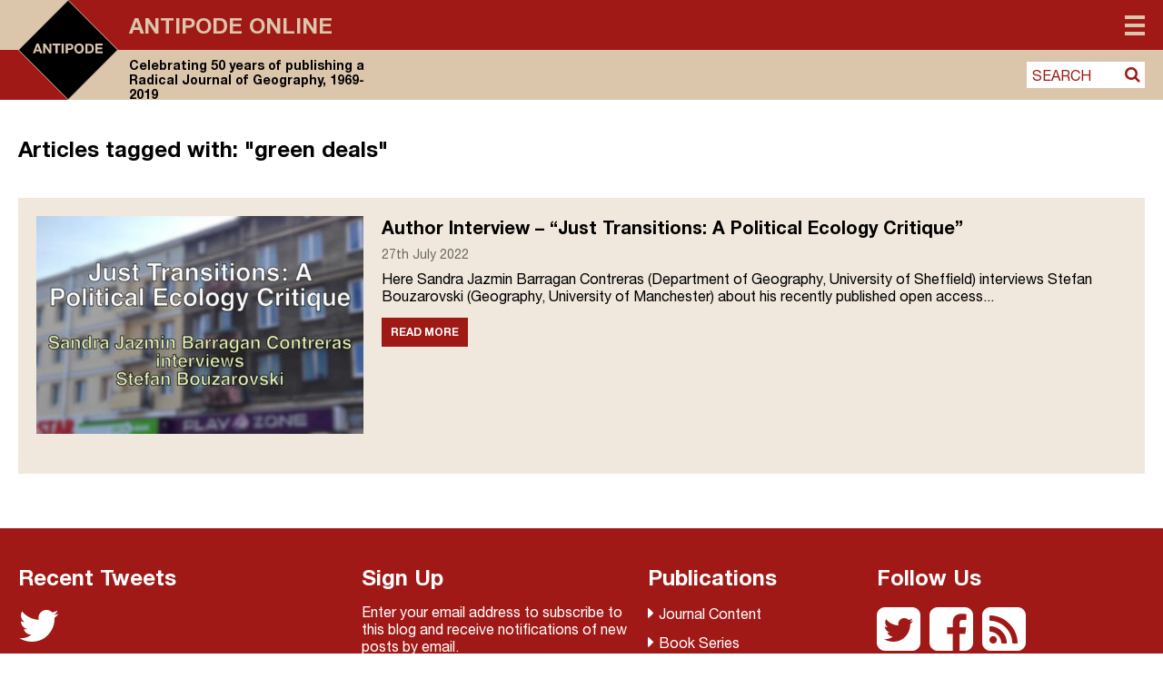

--- FILE ---
content_type: text/html; charset=UTF-8
request_url: https://antipodeonline.org/tag/green-deals/
body_size: 20360
content:
<!DOCTYPE html> <!--[if IE 7]><html class="ie ie7" lang="en-GB"> <![endif]--> <!--[if IE 8]><html class="ie ie8" lang="en-GB"> <![endif]--> <!--[if !(IE 7) & !(IE 8)]><!--><html lang="en-GB"> <!--<![endif]--><head>  <script defer src="https://cmp.osano.com/AzZdRbSORDOOzF9W/f5fbd6cc-4093-4f20-a5a9-5ead28ed22a3/osano.js"></script>  <script defer src="https://www.googletagmanager.com/gtag/js?id=UA-42642399-24"></script> <script defer src="[data-uri]"></script> <link rel="icon" type="image/png" href="https://antipodeonline.org/wp-content/themes/antipode/img/antipode-icon.png"><meta charset="UTF-8" /><meta name="viewport" content="width=device-width" /><title>green deals Archives - Antipode Online</title><link rel="profile" href="http://gmpg.org/xfn/11" /><link rel="pingback" href="https://antipodeonline.org/xmlrpc.php" /> <!--[if lt IE 9]> <script src="https://antipodeonline.org/wp-content/themes/antipode/js/html5.js" type="text/javascript"></script> <![endif]--><meta name='robots' content='index, follow, max-image-preview:large, max-snippet:-1, max-video-preview:-1' /><link rel="canonical" href="https://antipodeonline.org/tag/green-deals/" /><meta property="og:locale" content="en_GB" /><meta property="og:type" content="article" /><meta property="og:title" content="green deals Archives - Antipode Online" /><meta property="og:url" content="https://antipodeonline.org/tag/green-deals/" /><meta property="og:site_name" content="Antipode Online" /><meta property="og:image" content="https://antipodeonline.org/wp-content/uploads/2019/08/antipode-logo.png" /><meta property="og:image:width" content="150" /><meta property="og:image:height" content="150" /><meta property="og:image:type" content="image/png" /><meta name="twitter:card" content="summary_large_image" /><meta name="twitter:site" content="@antipodeonline" /> <script type="application/ld+json" class="yoast-schema-graph">{"@context":"https://schema.org","@graph":[{"@type":"CollectionPage","@id":"https://antipodeonline.org/tag/green-deals/","url":"https://antipodeonline.org/tag/green-deals/","name":"green deals Archives - Antipode Online","isPartOf":{"@id":"https://antipodeonline.org/#website"},"primaryImageOfPage":{"@id":"https://antipodeonline.org/tag/green-deals/#primaryimage"},"image":{"@id":"https://antipodeonline.org/tag/green-deals/#primaryimage"},"thumbnailUrl":"https://antipodeonline.org/wp-content/uploads/2022/07/just-transitions.jpg","breadcrumb":{"@id":"https://antipodeonline.org/tag/green-deals/#breadcrumb"},"inLanguage":"en-GB"},{"@type":"ImageObject","inLanguage":"en-GB","@id":"https://antipodeonline.org/tag/green-deals/#primaryimage","url":"https://antipodeonline.org/wp-content/uploads/2022/07/just-transitions.jpg","contentUrl":"https://antipodeonline.org/wp-content/uploads/2022/07/just-transitions.jpg","width":1920,"height":1080},{"@type":"BreadcrumbList","@id":"https://antipodeonline.org/tag/green-deals/#breadcrumb","itemListElement":[{"@type":"ListItem","position":1,"name":"Home","item":"https://antipodeonline.org/"},{"@type":"ListItem","position":2,"name":"green deals"}]},{"@type":"WebSite","@id":"https://antipodeonline.org/#website","url":"https://antipodeonline.org/","name":"Antipode Online","description":"Celebrating 50 years of publishing a Radical Journal of Geography, 1969-2019","potentialAction":[{"@type":"SearchAction","target":{"@type":"EntryPoint","urlTemplate":"https://antipodeonline.org/?s={search_term_string}"},"query-input":{"@type":"PropertyValueSpecification","valueRequired":true,"valueName":"search_term_string"}}],"inLanguage":"en-GB"}]}</script> <link rel='dns-prefetch' href='//stats.wp.com' /><link rel='dns-prefetch' href='//netdna.bootstrapcdn.com' /><link rel="alternate" type="application/rss+xml" title="Antipode Online &raquo; green deals Tag Feed" href="https://antipodeonline.org/tag/green-deals/feed/" /><style id='wp-img-auto-sizes-contain-inline-css' type='text/css'>img:is([sizes=auto i],[sizes^="auto," i]){contain-intrinsic-size:3000px 1500px}
/*# sourceURL=wp-img-auto-sizes-contain-inline-css */</style><style id='wp-emoji-styles-inline-css' type='text/css'>img.wp-smiley, img.emoji {
		display: inline !important;
		border: none !important;
		box-shadow: none !important;
		height: 1em !important;
		width: 1em !important;
		margin: 0 0.07em !important;
		vertical-align: -0.1em !important;
		background: none !important;
		padding: 0 !important;
	}
/*# sourceURL=wp-emoji-styles-inline-css */</style><style id='wp-block-library-inline-css' type='text/css'>:root{--wp-block-synced-color:#7a00df;--wp-block-synced-color--rgb:122,0,223;--wp-bound-block-color:var(--wp-block-synced-color);--wp-editor-canvas-background:#ddd;--wp-admin-theme-color:#007cba;--wp-admin-theme-color--rgb:0,124,186;--wp-admin-theme-color-darker-10:#006ba1;--wp-admin-theme-color-darker-10--rgb:0,107,160.5;--wp-admin-theme-color-darker-20:#005a87;--wp-admin-theme-color-darker-20--rgb:0,90,135;--wp-admin-border-width-focus:2px}@media (min-resolution:192dpi){:root{--wp-admin-border-width-focus:1.5px}}.wp-element-button{cursor:pointer}:root .has-very-light-gray-background-color{background-color:#eee}:root .has-very-dark-gray-background-color{background-color:#313131}:root .has-very-light-gray-color{color:#eee}:root .has-very-dark-gray-color{color:#313131}:root .has-vivid-green-cyan-to-vivid-cyan-blue-gradient-background{background:linear-gradient(135deg,#00d084,#0693e3)}:root .has-purple-crush-gradient-background{background:linear-gradient(135deg,#34e2e4,#4721fb 50%,#ab1dfe)}:root .has-hazy-dawn-gradient-background{background:linear-gradient(135deg,#faaca8,#dad0ec)}:root .has-subdued-olive-gradient-background{background:linear-gradient(135deg,#fafae1,#67a671)}:root .has-atomic-cream-gradient-background{background:linear-gradient(135deg,#fdd79a,#004a59)}:root .has-nightshade-gradient-background{background:linear-gradient(135deg,#330968,#31cdcf)}:root .has-midnight-gradient-background{background:linear-gradient(135deg,#020381,#2874fc)}:root{--wp--preset--font-size--normal:16px;--wp--preset--font-size--huge:42px}.has-regular-font-size{font-size:1em}.has-larger-font-size{font-size:2.625em}.has-normal-font-size{font-size:var(--wp--preset--font-size--normal)}.has-huge-font-size{font-size:var(--wp--preset--font-size--huge)}.has-text-align-center{text-align:center}.has-text-align-left{text-align:left}.has-text-align-right{text-align:right}.has-fit-text{white-space:nowrap!important}#end-resizable-editor-section{display:none}.aligncenter{clear:both}.items-justified-left{justify-content:flex-start}.items-justified-center{justify-content:center}.items-justified-right{justify-content:flex-end}.items-justified-space-between{justify-content:space-between}.screen-reader-text{border:0;clip-path:inset(50%);height:1px;margin:-1px;overflow:hidden;padding:0;position:absolute;width:1px;word-wrap:normal!important}.screen-reader-text:focus{background-color:#ddd;clip-path:none;color:#444;display:block;font-size:1em;height:auto;left:5px;line-height:normal;padding:15px 23px 14px;text-decoration:none;top:5px;width:auto;z-index:100000}html :where(.has-border-color){border-style:solid}html :where([style*=border-top-color]){border-top-style:solid}html :where([style*=border-right-color]){border-right-style:solid}html :where([style*=border-bottom-color]){border-bottom-style:solid}html :where([style*=border-left-color]){border-left-style:solid}html :where([style*=border-width]){border-style:solid}html :where([style*=border-top-width]){border-top-style:solid}html :where([style*=border-right-width]){border-right-style:solid}html :where([style*=border-bottom-width]){border-bottom-style:solid}html :where([style*=border-left-width]){border-left-style:solid}html :where(img[class*=wp-image-]){height:auto;max-width:100%}:where(figure){margin:0 0 1em}html :where(.is-position-sticky){--wp-admin--admin-bar--position-offset:var(--wp-admin--admin-bar--height,0px)}@media screen and (max-width:600px){html :where(.is-position-sticky){--wp-admin--admin-bar--position-offset:0px}}

/*# sourceURL=wp-block-library-inline-css */</style><style id='global-styles-inline-css' type='text/css'>:root{--wp--preset--aspect-ratio--square: 1;--wp--preset--aspect-ratio--4-3: 4/3;--wp--preset--aspect-ratio--3-4: 3/4;--wp--preset--aspect-ratio--3-2: 3/2;--wp--preset--aspect-ratio--2-3: 2/3;--wp--preset--aspect-ratio--16-9: 16/9;--wp--preset--aspect-ratio--9-16: 9/16;--wp--preset--color--black: #000000;--wp--preset--color--cyan-bluish-gray: #abb8c3;--wp--preset--color--white: #ffffff;--wp--preset--color--pale-pink: #f78da7;--wp--preset--color--vivid-red: #cf2e2e;--wp--preset--color--luminous-vivid-orange: #ff6900;--wp--preset--color--luminous-vivid-amber: #fcb900;--wp--preset--color--light-green-cyan: #7bdcb5;--wp--preset--color--vivid-green-cyan: #00d084;--wp--preset--color--pale-cyan-blue: #8ed1fc;--wp--preset--color--vivid-cyan-blue: #0693e3;--wp--preset--color--vivid-purple: #9b51e0;--wp--preset--gradient--vivid-cyan-blue-to-vivid-purple: linear-gradient(135deg,rgb(6,147,227) 0%,rgb(155,81,224) 100%);--wp--preset--gradient--light-green-cyan-to-vivid-green-cyan: linear-gradient(135deg,rgb(122,220,180) 0%,rgb(0,208,130) 100%);--wp--preset--gradient--luminous-vivid-amber-to-luminous-vivid-orange: linear-gradient(135deg,rgb(252,185,0) 0%,rgb(255,105,0) 100%);--wp--preset--gradient--luminous-vivid-orange-to-vivid-red: linear-gradient(135deg,rgb(255,105,0) 0%,rgb(207,46,46) 100%);--wp--preset--gradient--very-light-gray-to-cyan-bluish-gray: linear-gradient(135deg,rgb(238,238,238) 0%,rgb(169,184,195) 100%);--wp--preset--gradient--cool-to-warm-spectrum: linear-gradient(135deg,rgb(74,234,220) 0%,rgb(151,120,209) 20%,rgb(207,42,186) 40%,rgb(238,44,130) 60%,rgb(251,105,98) 80%,rgb(254,248,76) 100%);--wp--preset--gradient--blush-light-purple: linear-gradient(135deg,rgb(255,206,236) 0%,rgb(152,150,240) 100%);--wp--preset--gradient--blush-bordeaux: linear-gradient(135deg,rgb(254,205,165) 0%,rgb(254,45,45) 50%,rgb(107,0,62) 100%);--wp--preset--gradient--luminous-dusk: linear-gradient(135deg,rgb(255,203,112) 0%,rgb(199,81,192) 50%,rgb(65,88,208) 100%);--wp--preset--gradient--pale-ocean: linear-gradient(135deg,rgb(255,245,203) 0%,rgb(182,227,212) 50%,rgb(51,167,181) 100%);--wp--preset--gradient--electric-grass: linear-gradient(135deg,rgb(202,248,128) 0%,rgb(113,206,126) 100%);--wp--preset--gradient--midnight: linear-gradient(135deg,rgb(2,3,129) 0%,rgb(40,116,252) 100%);--wp--preset--font-size--small: 13px;--wp--preset--font-size--medium: 20px;--wp--preset--font-size--large: 36px;--wp--preset--font-size--x-large: 42px;--wp--preset--spacing--20: 0.44rem;--wp--preset--spacing--30: 0.67rem;--wp--preset--spacing--40: 1rem;--wp--preset--spacing--50: 1.5rem;--wp--preset--spacing--60: 2.25rem;--wp--preset--spacing--70: 3.38rem;--wp--preset--spacing--80: 5.06rem;--wp--preset--shadow--natural: 6px 6px 9px rgba(0, 0, 0, 0.2);--wp--preset--shadow--deep: 12px 12px 50px rgba(0, 0, 0, 0.4);--wp--preset--shadow--sharp: 6px 6px 0px rgba(0, 0, 0, 0.2);--wp--preset--shadow--outlined: 6px 6px 0px -3px rgb(255, 255, 255), 6px 6px rgb(0, 0, 0);--wp--preset--shadow--crisp: 6px 6px 0px rgb(0, 0, 0);}:where(.is-layout-flex){gap: 0.5em;}:where(.is-layout-grid){gap: 0.5em;}body .is-layout-flex{display: flex;}.is-layout-flex{flex-wrap: wrap;align-items: center;}.is-layout-flex > :is(*, div){margin: 0;}body .is-layout-grid{display: grid;}.is-layout-grid > :is(*, div){margin: 0;}:where(.wp-block-columns.is-layout-flex){gap: 2em;}:where(.wp-block-columns.is-layout-grid){gap: 2em;}:where(.wp-block-post-template.is-layout-flex){gap: 1.25em;}:where(.wp-block-post-template.is-layout-grid){gap: 1.25em;}.has-black-color{color: var(--wp--preset--color--black) !important;}.has-cyan-bluish-gray-color{color: var(--wp--preset--color--cyan-bluish-gray) !important;}.has-white-color{color: var(--wp--preset--color--white) !important;}.has-pale-pink-color{color: var(--wp--preset--color--pale-pink) !important;}.has-vivid-red-color{color: var(--wp--preset--color--vivid-red) !important;}.has-luminous-vivid-orange-color{color: var(--wp--preset--color--luminous-vivid-orange) !important;}.has-luminous-vivid-amber-color{color: var(--wp--preset--color--luminous-vivid-amber) !important;}.has-light-green-cyan-color{color: var(--wp--preset--color--light-green-cyan) !important;}.has-vivid-green-cyan-color{color: var(--wp--preset--color--vivid-green-cyan) !important;}.has-pale-cyan-blue-color{color: var(--wp--preset--color--pale-cyan-blue) !important;}.has-vivid-cyan-blue-color{color: var(--wp--preset--color--vivid-cyan-blue) !important;}.has-vivid-purple-color{color: var(--wp--preset--color--vivid-purple) !important;}.has-black-background-color{background-color: var(--wp--preset--color--black) !important;}.has-cyan-bluish-gray-background-color{background-color: var(--wp--preset--color--cyan-bluish-gray) !important;}.has-white-background-color{background-color: var(--wp--preset--color--white) !important;}.has-pale-pink-background-color{background-color: var(--wp--preset--color--pale-pink) !important;}.has-vivid-red-background-color{background-color: var(--wp--preset--color--vivid-red) !important;}.has-luminous-vivid-orange-background-color{background-color: var(--wp--preset--color--luminous-vivid-orange) !important;}.has-luminous-vivid-amber-background-color{background-color: var(--wp--preset--color--luminous-vivid-amber) !important;}.has-light-green-cyan-background-color{background-color: var(--wp--preset--color--light-green-cyan) !important;}.has-vivid-green-cyan-background-color{background-color: var(--wp--preset--color--vivid-green-cyan) !important;}.has-pale-cyan-blue-background-color{background-color: var(--wp--preset--color--pale-cyan-blue) !important;}.has-vivid-cyan-blue-background-color{background-color: var(--wp--preset--color--vivid-cyan-blue) !important;}.has-vivid-purple-background-color{background-color: var(--wp--preset--color--vivid-purple) !important;}.has-black-border-color{border-color: var(--wp--preset--color--black) !important;}.has-cyan-bluish-gray-border-color{border-color: var(--wp--preset--color--cyan-bluish-gray) !important;}.has-white-border-color{border-color: var(--wp--preset--color--white) !important;}.has-pale-pink-border-color{border-color: var(--wp--preset--color--pale-pink) !important;}.has-vivid-red-border-color{border-color: var(--wp--preset--color--vivid-red) !important;}.has-luminous-vivid-orange-border-color{border-color: var(--wp--preset--color--luminous-vivid-orange) !important;}.has-luminous-vivid-amber-border-color{border-color: var(--wp--preset--color--luminous-vivid-amber) !important;}.has-light-green-cyan-border-color{border-color: var(--wp--preset--color--light-green-cyan) !important;}.has-vivid-green-cyan-border-color{border-color: var(--wp--preset--color--vivid-green-cyan) !important;}.has-pale-cyan-blue-border-color{border-color: var(--wp--preset--color--pale-cyan-blue) !important;}.has-vivid-cyan-blue-border-color{border-color: var(--wp--preset--color--vivid-cyan-blue) !important;}.has-vivid-purple-border-color{border-color: var(--wp--preset--color--vivid-purple) !important;}.has-vivid-cyan-blue-to-vivid-purple-gradient-background{background: var(--wp--preset--gradient--vivid-cyan-blue-to-vivid-purple) !important;}.has-light-green-cyan-to-vivid-green-cyan-gradient-background{background: var(--wp--preset--gradient--light-green-cyan-to-vivid-green-cyan) !important;}.has-luminous-vivid-amber-to-luminous-vivid-orange-gradient-background{background: var(--wp--preset--gradient--luminous-vivid-amber-to-luminous-vivid-orange) !important;}.has-luminous-vivid-orange-to-vivid-red-gradient-background{background: var(--wp--preset--gradient--luminous-vivid-orange-to-vivid-red) !important;}.has-very-light-gray-to-cyan-bluish-gray-gradient-background{background: var(--wp--preset--gradient--very-light-gray-to-cyan-bluish-gray) !important;}.has-cool-to-warm-spectrum-gradient-background{background: var(--wp--preset--gradient--cool-to-warm-spectrum) !important;}.has-blush-light-purple-gradient-background{background: var(--wp--preset--gradient--blush-light-purple) !important;}.has-blush-bordeaux-gradient-background{background: var(--wp--preset--gradient--blush-bordeaux) !important;}.has-luminous-dusk-gradient-background{background: var(--wp--preset--gradient--luminous-dusk) !important;}.has-pale-ocean-gradient-background{background: var(--wp--preset--gradient--pale-ocean) !important;}.has-electric-grass-gradient-background{background: var(--wp--preset--gradient--electric-grass) !important;}.has-midnight-gradient-background{background: var(--wp--preset--gradient--midnight) !important;}.has-small-font-size{font-size: var(--wp--preset--font-size--small) !important;}.has-medium-font-size{font-size: var(--wp--preset--font-size--medium) !important;}.has-large-font-size{font-size: var(--wp--preset--font-size--large) !important;}.has-x-large-font-size{font-size: var(--wp--preset--font-size--x-large) !important;}
/*# sourceURL=global-styles-inline-css */</style><style id='classic-theme-styles-inline-css' type='text/css'>/*! This file is auto-generated */
.wp-block-button__link{color:#fff;background-color:#32373c;border-radius:9999px;box-shadow:none;text-decoration:none;padding:calc(.667em + 2px) calc(1.333em + 2px);font-size:1.125em}.wp-block-file__button{background:#32373c;color:#fff;text-decoration:none}
/*# sourceURL=/wp-includes/css/classic-themes.min.css */</style><link rel='stylesheet' id='contact-form-7-css' href='https://antipodeonline.org/wp-content/plugins/contact-form-7/includes/css/styles.css?ver=6.1.4' type='text/css' media='all' /><link rel='stylesheet' id='fontAwesome-css' href='https://netdna.bootstrapcdn.com/font-awesome/4.7.0/css/font-awesome.min.css?ver=6.9' type='text/css' media='all' /><link rel='stylesheet' id='antipode-style-css' href='https://antipodeonline.org/wp-content/themes/antipode/style.css?ver=6.9' type='text/css' media='all' /><link rel='stylesheet' id='fancybox-css' href='https://antipodeonline.org/wp-content/plugins/easy-fancybox/fancybox/1.5.4/jquery.fancybox.min.css?ver=6.9' type='text/css' media='screen' /> <script type="text/javascript" src="https://antipodeonline.org/wp-includes/js/jquery/jquery.min.js?ver=3.7.1" id="jquery-core-js"></script> <script defer type="text/javascript" src="https://antipodeonline.org/wp-includes/js/jquery/jquery-migrate.min.js?ver=3.4.1" id="jquery-migrate-js"></script> <link rel="https://api.w.org/" href="https://antipodeonline.org/wp-json/" /><link rel="alternate" title="JSON" type="application/json" href="https://antipodeonline.org/wp-json/wp/v2/tags/4178" /><link rel="EditURI" type="application/rsd+xml" title="RSD" href="https://antipodeonline.org/xmlrpc.php?rsd" /><meta name="generator" content="WordPress 6.9" /><style>img#wpstats{display:none}</style><link rel="me" href="https://twitter.com/antipodeonline" /><meta name="twitter:widgets:theme" content="dark" /><meta name="twitter:widgets:link-color" content="#000000" /><meta name="twitter:widgets:border-color" content="#000000" /><meta name="twitter:partner" content="tfwp" /><meta name="twitter:card" content="summary" /><meta name="twitter:title" content="Tag: green deals" /><meta name="twitter:site" content="@antipodeonline" /><link rel='stylesheet' id='jetpack-subscriptions-css' href='https://antipodeonline.org/wp-content/plugins/jetpack/_inc/build/subscriptions/subscriptions.min.css?ver=15.4' type='text/css' media='all' /></head><body class="archive tag tag-green-deals tag-4178 wp-theme-antipode"><div id="page" class="hfeed site"><header id="masthead" class="site-header group" role="banner" ><div class="outer_bg" ><div class="outer_bg_left" ></div><div class="outer_bg_right" ></div></div><div class="inner_page" ><div class="inner_bg" ><hgroup> <a href="https://antipodeonline.org/" title="Antipode Online" rel="home"> <svg version="1.1" id="Layer_1" xmlns="http://www.w3.org/2000/svg" xmlns:xlink="http://www.w3.org/1999/xlink" x="0px" y="0px"
 viewBox="0 0 148.6 148.5" xml:space="preserve"> <polygon style="fill:#DBC5AB;" points="0,0 0,74.3 1.3,74.3 74.3,0.3 74.6,0.6 74.6,0 "/> <polygon style="fill:#DBC5AB;" points="148.6,74.2 148,74.2 148.1,74.3 74.3,147.8 74.3,148.5 148.6,148.5 "/> <polygon style="fill:#A01916;" points="148.6,0 74.3,0 74.3,0.8 148,74.2 148.6,74.2 "/> <polygon style="fill:#A01916;" points="74,147.6 1,74.3 0,74.3 0,148.5 74.3,148.5 74.3,147.3 "/> <polyline points="1,73.8 1,74.8 74.3,148.1 148.1,74.3 74.3,0.5 "/> <path style="fill:#DBC5AB;" d="M74.3,148.5c-0.1,0-0.2,0-0.3-0.1L0.1,74.6C0,74.5,0,74.4,0,74.3s0-0.2,0.1-0.3L73.9,0.1
 c0.2-0.2,0.5-0.2,0.7,0l73.8,73.8c0.1,0.1,0.1,0.2,0.1,0.3s0,0.2-0.1,0.3l-73.8,73.8C74.5,148.5,74.4,148.5,74.3,148.5z M1.1,74.3
 l73.1,73.1l73.1-73.1L74.3,1.1L1.1,74.3z"/> <path style="fill:#DBC5AB;" d="M27,73.8l1.9-5.3h0l1.8,5.3 M27.3,64.9l-5.5,14.5H25l1.1-3.2h5.4l1.1,3.2H36l-5.4-14.5H27.3
 L27.3,64.9z"/> <polyline style="fill:#DBC5AB;" points="37.2,64.9 37.2,79.4 40.2,79.4 40.2,69.7 40.2,69.7 46.3,79.4 49.4,79.4 49.4,64.9 
 46.5,64.9 46.5,74.6 46.4,74.6 40.4,64.9 "/> <polyline style="fill:#DBC5AB;" points="55.4,67.6 55.4,79.4 58.6,79.4 58.6,67.6 62.9,67.6 62.9,64.9 51.1,64.9 51.1,67.6 "/> <polygon style="fill:#DBC5AB;" points="64.6,79.4 67.8,79.4 67.8,64.9 64.6,64.9 64.6,79.4 "/> <path style="fill:#DBC5AB;" d="M73.8,71.7v-4.3h2.5c0.4,0,0.7,0,1.1,0.1c0.3,0.1,0.6,0.2,0.9,0.3c0.3,0.2,0.5,0.4,0.6,0.7
 c0.2,0.3,0.2,0.7,0.2,1.1c0,0.5-0.1,0.8-0.2,1.1c-0.2,0.3-0.4,0.5-0.6,0.7c-0.3,0.2-0.6,0.3-0.9,0.3c-0.3,0.1-0.7,0.1-1.1,0.1H73.8
 L73.8,71.7z M70.6,64.9v14.5h3.2v-5.2h3.3c0.9,0,1.7-0.1,2.3-0.4c0.6-0.3,1.2-0.6,1.5-1c0.4-0.4,0.7-0.9,0.9-1.5
 c0.2-0.6,0.3-1.1,0.3-1.7c0-0.6-0.1-1.2-0.3-1.7c-0.2-0.6-0.5-1-0.9-1.5c-0.4-0.4-0.9-0.8-1.5-1c-0.6-0.3-1.4-0.4-2.3-0.4H70.6
 L70.6,64.9z"/> <path style="fill:#DBC5AB;" d="M86.6,72.2c0-0.6,0.1-1.2,0.2-1.8c0.1-0.6,0.4-1.1,0.7-1.6c0.3-0.5,0.7-0.8,1.2-1.1
 c0.5-0.3,1.1-0.4,1.8-0.4c0.7,0,1.3,0.1,1.8,0.4c0.5,0.3,0.9,0.6,1.2,1.1c0.3,0.5,0.5,1,0.7,1.6c0.1,0.6,0.2,1.2,0.2,1.8
 c0,0.6-0.1,1.2-0.2,1.8c-0.1,0.6-0.4,1.1-0.7,1.5c-0.3,0.5-0.7,0.8-1.2,1.1c-0.5,0.3-1.1,0.4-1.8,0.4c-0.7,0-1.3-0.1-1.8-0.4
 c-0.5-0.3-0.9-0.6-1.2-1.1c-0.3-0.5-0.5-1-0.7-1.5C86.7,73.4,86.6,72.8,86.6,72.2 M83.5,72.2c0,1.1,0.2,2,0.5,2.9
 c0.3,0.9,0.8,1.7,1.4,2.4c0.6,0.7,1.4,1.2,2.2,1.6c0.9,0.4,1.9,0.6,3,0.6c1.1,0,2.1-0.2,3-0.6c0.9-0.4,1.6-0.9,2.2-1.6
 c0.6-0.7,1.1-1.5,1.4-2.4c0.3-0.9,0.5-1.9,0.5-2.9c0-1.1-0.2-2.1-0.5-3c-0.3-0.9-0.8-1.7-1.4-2.4c-0.6-0.7-1.4-1.2-2.2-1.6
 c-0.9-0.4-1.9-0.6-3-0.6c-1.1,0-2.1,0.2-3,0.6c-0.9,0.4-1.6,0.9-2.2,1.6c-0.6,0.7-1.1,1.5-1.4,2.4C83.6,70.1,83.5,71.1,83.5,72.2"/> <path style="fill:#DBC5AB;" d="M103,76.7v-9.1h2.3c0.8,0,1.4,0.1,2,0.3c0.5,0.2,1,0.5,1.3,1c0.3,0.4,0.6,0.9,0.7,1.5
 c0.1,0.6,0.2,1.2,0.2,2c0,0.8-0.1,1.5-0.3,2c-0.2,0.6-0.5,1-0.8,1.3c-0.3,0.3-0.7,0.6-1.2,0.7c-0.4,0.1-0.9,0.2-1.3,0.2H103
 L103,76.7z M99.8,64.9v14.5h6.2c1.1,0,2.1-0.2,2.9-0.6c0.8-0.4,1.5-0.9,2-1.5c0.5-0.6,1-1.4,1.2-2.3c0.3-0.9,0.4-1.9,0.4-2.9
 c0-1.2-0.2-2.2-0.5-3.1c-0.3-0.9-0.8-1.6-1.4-2.2c-0.6-0.6-1.3-1-2.1-1.3c-0.8-0.3-1.7-0.4-2.6-0.4H99.8L99.8,64.9z"/> <polyline style="fill:#DBC5AB;" points="114.9,64.9 114.9,79.4 125.8,79.4 125.8,76.7 118,76.7 118,73.2 125,73.2 125,70.7 
 118,70.7 118,67.6 125.7,67.6 125.7,64.9 "/> </svg> </a><div class="heading-wrapper"><h1 class="site-title"><a href="https://antipodeonline.org/" title="Antipode Online" rel="home">Antipode Online</a></h1><h2 class="site-description">Celebrating 50 years of publishing a Radical Journal of Geography, 1969-2019</h2></div></hgroup><nav id="site-navigation" class="main-navigation" role="navigation"> <button class="menu-toggle"><span>Menu</span></button><div class="menu-main-menu-container"><ul id="menu-main-menu" class="nav-menu"><li id="menu-item-10429" class="menu-item menu-item-type-custom menu-item-object-custom menu-item-has-children menu-item-10429"><a href="#">Content</a><a class="menu_expand" href="#"><i class="fa fa-sort-desc"></i></a><ul class="sub-menu"><li id="menu-item-10430" class="menu-item menu-item-type-taxonomy menu-item-object-category menu-item-10430"><a href="https://antipodeonline.org/category/journal-issues/">Journal Issues</a></li><li id="menu-item-10433" class="menu-item menu-item-type-taxonomy menu-item-object-category menu-item-10433"><a href="https://antipodeonline.org/category/news/">News</a></li><li id="menu-item-10436" class="menu-item menu-item-type-taxonomy menu-item-object-category menu-item-10436"><a href="https://antipodeonline.org/category/lecture-series/">Lecture Series</a></li><li id="menu-item-10431" class="menu-item menu-item-type-taxonomy menu-item-object-category menu-item-10431"><a href="https://antipodeonline.org/category/interventions/">Interventions</a></li><li id="menu-item-10434" class="menu-item menu-item-type-taxonomy menu-item-object-category menu-item-10434"><a href="https://antipodeonline.org/category/book-reviews/">Book Reviews</a></li><li id="menu-item-10435" class="menu-item menu-item-type-taxonomy menu-item-object-category menu-item-10435"><a href="https://antipodeonline.org/category/video-abstracts/">Video Abstracts</a></li><li id="menu-item-10437" class="menu-item menu-item-type-taxonomy menu-item-object-category menu-item-10437"><a href="https://antipodeonline.org/category/antipode-book-series/">Antipode Book Series</a></li><li id="menu-item-11553" class="menu-item menu-item-type-post_type menu-item-object-page menu-item-11553"><a href="https://antipodeonline.org/the-antipode-film-project/">The Antipode Film Project</a></li><li id="menu-item-10432" class="menu-item menu-item-type-taxonomy menu-item-object-category menu-item-10432"><a href="https://antipodeonline.org/category/interviews/">Interviews</a></li><li id="menu-item-12224" class="menu-item menu-item-type-post_type menu-item-object-page menu-item-12224"><a href="https://antipodeonline.org/the-critical-classroom/">The Critical Classroom</a></li><li id="menu-item-10439" class="menu-item menu-item-type-taxonomy menu-item-object-category menu-item-10439"><a href="https://antipodeonline.org/category/other/">Other</a></li></ul></li><li id="menu-item-10111" class="menu-item menu-item-type-post_type menu-item-object-page menu-item-has-children menu-item-10111"><a href="https://antipodeonline.org/about/">About Antipode Online</a><a class="menu_expand" href="#"><i class="fa fa-sort-desc"></i></a><ul class="sub-menu"><li id="menu-item-10112" class="menu-item menu-item-type-post_type menu-item-object-page menu-item-10112"><a href="https://antipodeonline.org/about/the-website/">The website</a></li><li id="menu-item-10113" class="menu-item menu-item-type-post_type menu-item-object-page menu-item-10113"><a href="https://antipodeonline.org/about/creative-commons-copyright/">Creative Commons copyright</a></li><li id="menu-item-10114" class="menu-item menu-item-type-post_type menu-item-object-page menu-item-10114"><a href="https://antipodeonline.org/about/comments-policy/">Comments policy</a></li><li id="menu-item-10115" class="menu-item menu-item-type-post_type menu-item-object-page menu-item-10115"><a href="https://antipodeonline.org/about/contact/">Contact</a></li></ul></li><li id="menu-item-10116" class="menu-item menu-item-type-post_type menu-item-object-page menu-item-has-children menu-item-10116"><a href="https://antipodeonline.org/about-the-journal-and-foundation/">About the Journal and Foundation</a><a class="menu_expand" href="#"><i class="fa fa-sort-desc"></i></a><ul class="sub-menu"><li id="menu-item-10117" class="menu-item menu-item-type-post_type menu-item-object-page menu-item-10117"><a href="https://antipodeonline.org/about-the-journal-and-foundation/a-radical-journal-of-geography/">A Radical Journal of Geography</a></li><li id="menu-item-10118" class="menu-item menu-item-type-post_type menu-item-object-page menu-item-10118"><a href="https://antipodeonline.org/about-the-journal-and-foundation/editorial-collective/">Editorial Collective</a></li><li id="menu-item-10119" class="menu-item menu-item-type-post_type menu-item-object-page menu-item-10119"><a href="https://antipodeonline.org/about-the-journal-and-foundation/international-advisory-board/">International Advisory Board</a></li><li id="menu-item-10120" class="menu-item menu-item-type-post_type menu-item-object-page menu-item-10120"><a href="https://antipodeonline.org/about-the-journal-and-foundation/antipode-foundation-ltd/">Antipode Foundation Ltd.</a></li></ul></li><li id="menu-item-10408" class="menu-item menu-item-type-post_type menu-item-object-page menu-item-has-children menu-item-10408"><a href="https://antipodeonline.org/institute-for-the-geographies-of-justice/">Institute for the Geographies of Justice</a><a class="menu_expand" href="#"><i class="fa fa-sort-desc"></i></a><ul class="sub-menu"><li id="menu-item-10409" class="menu-item menu-item-type-post_type menu-item-object-page menu-item-10409"><a href="https://antipodeonline.org/institute-for-the-geographies-of-justice/about/">About the Institute</a></li><li id="menu-item-10410" class="menu-item menu-item-type-post_type menu-item-object-page menu-item-10410"><a href="https://antipodeonline.org/institute-for-the-geographies-of-justice/apply/">Apply to the Institute</a></li><li id="menu-item-10411" class="menu-item menu-item-type-post_type menu-item-object-page menu-item-has-children menu-item-10411"><a href="https://antipodeonline.org/institute-for-the-geographies-of-justice/past-institutes/">Past Institutes</a><a class="menu_expand" href="#"><i class="fa fa-sort-desc"></i></a><ul class="sub-menu"><li id="menu-item-10412" class="menu-item menu-item-type-post_type menu-item-object-page menu-item-10412"><a href="https://antipodeonline.org/institute-for-the-geographies-of-justice/past-institutes/athens-georgia-usa-28-may-1-june-2007/">Athens GA, USA, 28 May – 1 June 2007</a></li><li id="menu-item-10413" class="menu-item menu-item-type-post_type menu-item-object-page menu-item-10413"><a href="https://antipodeonline.org/institute-for-the-geographies-of-justice/past-institutes/manchester-uk-18-22-may-2009/">Manchester, UK, 18 – 22 May 2009</a></li><li id="menu-item-10414" class="menu-item menu-item-type-post_type menu-item-object-page menu-item-10414"><a href="https://antipodeonline.org/institute-for-the-geographies-of-justice/past-institutes/athens-ga-usa-30-may-3-june-2011/">Athens GA, USA, 30 May – 3 June 2011</a></li><li id="menu-item-10415" class="menu-item menu-item-type-post_type menu-item-object-page menu-item-10415"><a href="https://antipodeonline.org/institute-for-the-geographies-of-justice/past-institutes/durban-south-africa-27-may-1-june-2013/">Durban, South Africa, 27 May-1 June 2013</a></li><li id="menu-item-10416" class="menu-item menu-item-type-post_type menu-item-object-page menu-item-10416"><a href="https://antipodeonline.org/institute-for-the-geographies-of-justice/past-institutes/johannesburg-south-africa-21-27-june-2015/">Johannesburg, South Africa, 21-27 June 2015</a></li><li id="menu-item-10417" class="menu-item menu-item-type-post_type menu-item-object-page menu-item-10417"><a href="https://antipodeonline.org/institute-for-the-geographies-of-justice/past-institutes/montreal-quebec-canada-5-9-june-2017/">Montréal, Québec, Canada, 5-9 June 2017</a></li><li id="menu-item-10778" class="menu-item menu-item-type-post_type menu-item-object-page menu-item-10778"><a href="https://antipodeonline.org/institute-for-the-geographies-of-justice/past-institutes/mexico-city-mexico-17-21-june-2019/">Mexico City, Mexico, 17 – 21 June 2019</a></li><li id="menu-item-14153" class="menu-item menu-item-type-post_type menu-item-object-page menu-item-14153"><a href="https://antipodeonline.org/institute-for-the-geographies-of-justice/past-institutes/barcelona-spain-13-17-june-2022/">Barcelona, Spain, 13 – 17 June 2022</a></li><li id="menu-item-16340" class="menu-item menu-item-type-post_type menu-item-object-page menu-item-16340"><a href="https://antipodeonline.org/institute-for-the-geographies-of-justice/past-institutes/minneapolis-mn-usa-3-7-june-2024/">Minneapolis, MN, USA, 3 – 7 June 2024</a></li></ul></li></ul></li><li id="menu-item-12159" class="menu-item menu-item-type-post_type menu-item-object-page menu-item-12159"><a href="https://antipodeonline.org/a-right-to-the-discipline/">“Right to the Discipline” grants</a></li><li id="menu-item-10425" class="menu-item menu-item-type-post_type menu-item-object-page menu-item-has-children menu-item-10425"><a href="https://antipodeonline.org/scholar-activist-project-awards/">Scholar-Activist Project Awards</a><a class="menu_expand" href="#"><i class="fa fa-sort-desc"></i></a><ul class="sub-menu"><li id="menu-item-10428" class="menu-item menu-item-type-post_type menu-item-object-page menu-item-has-children menu-item-10428"><a href="https://antipodeonline.org/scholar-activist-project-awards/201213-recipients/">Scholar-Activist Project Awards – 2012/13 recipients</a><a class="menu_expand" href="#"><i class="fa fa-sort-desc"></i></a><ul class="sub-menu"><li id="menu-item-10441" class="menu-item menu-item-type-post_type menu-item-object-page menu-item-10441"><a href="https://antipodeonline.org/sapa-1213-lees/">Challenging the &#8220;New Urban Renewal&#8221;: Gathering the Tools Necessary to Halt the Social Cleansing of Council Estates and Developing Community-led Alternatives for Sustaining Existing Communities</a></li><li id="menu-item-10447" class="menu-item menu-item-type-post_type menu-item-object-page menu-item-10447"><a href="https://antipodeonline.org/sapa-1213-maringanti/">A Spatial Political Economy of Waste in Hyderabad, India: A &#8220;Geography From Below&#8221; Approach</a></li><li id="menu-item-10448" class="menu-item menu-item-type-post_type menu-item-object-page menu-item-10448"><a href="https://antipodeonline.org/scholar-activist-project-awards/201213-recipients/sapa-1213-ngwenya/">Visioning the Future: Exploring Youth Participatory Video and Geographical Imagination in Zimbabwe and South Africa</a></li><li id="menu-item-10449" class="menu-item menu-item-type-post_type menu-item-object-page menu-item-10449"><a href="https://antipodeonline.org/scholar-activist-project-awards/201213-recipients/sapa-1213-orta/">Science for Indigenous Activism: Mapping the Impacts of Oil Companies</a></li><li id="menu-item-10450" class="menu-item menu-item-type-post_type menu-item-object-page menu-item-10450"><a href="https://antipodeonline.org/scholar-activist-project-awards/201213-recipients/sapa-1213-safransky/">Uniting Detroiters: Coming Together From the Ground Up</a></li></ul></li><li id="menu-item-10427" class="menu-item menu-item-type-post_type menu-item-object-page menu-item-has-children menu-item-10427"><a href="https://antipodeonline.org/201314-recipients/">Scholar-Activist Project Awards – 2013/14 recipients</a><a class="menu_expand" href="#"><i class="fa fa-sort-desc"></i></a><ul class="sub-menu"><li id="menu-item-10451" class="menu-item menu-item-type-post_type menu-item-object-page menu-item-10451"><a href="https://antipodeonline.org/201314-recipients/sapa-1314-gonzalez/">Scaling Up Urban Resistance to the New Gentrification Frontier: Creating a National Campaign Network to Defend Traditional Retail Markets</a></li><li id="menu-item-10452" class="menu-item menu-item-type-post_type menu-item-object-page menu-item-10452"><a href="https://antipodeonline.org/sapa-1314-harney/">The E14 Expedition: Building Community Through Story-Telling</a></li><li id="menu-item-10453" class="menu-item menu-item-type-post_type menu-item-object-page menu-item-10453"><a href="https://antipodeonline.org/201314-recipients/sapa-1314-yea/">Precarious Workmen Speaking Out: South Asian Migrant Workmen’s Diaries and Narratives as Safe Migration Resources</a></li></ul></li><li id="menu-item-10426" class="menu-item menu-item-type-post_type menu-item-object-page menu-item-has-children menu-item-10426"><a href="https://antipodeonline.org/201415-recipients/">Scholar-Activist Project Awards – 2014/15 recipients</a><a class="menu_expand" href="#"><i class="fa fa-sort-desc"></i></a><ul class="sub-menu"><li id="menu-item-10454" class="menu-item menu-item-type-post_type menu-item-object-page menu-item-10454"><a href="https://antipodeonline.org/sapa-1415-casolo/">Re-membering Rebellion in the Forgotten East: Knowledge Coproduction as a Necessary Link in the De/fence of Ch’orti’ Territory</a></li><li id="menu-item-10455" class="menu-item menu-item-type-post_type menu-item-object-page menu-item-10455"><a href="https://antipodeonline.org/201415-recipients/sapa-1415-jorba/">Spreading the Seed: Feminist Kurdish Revolution and Radical Epistemologies</a></li><li id="menu-item-10456" class="menu-item menu-item-type-post_type menu-item-object-page menu-item-10456"><a href="https://antipodeonline.org/sapa-1415-mclean/">The Arts and Precarity: Forging New Solidarities (A Cabaret and Workshop)</a></li><li id="menu-item-10457" class="menu-item menu-item-type-post_type menu-item-object-page menu-item-10457"><a href="https://antipodeonline.org/sapa-1415-miller/">The Detroit Reentry Study</a></li><li id="menu-item-10458" class="menu-item menu-item-type-post_type menu-item-object-page menu-item-10458"><a href="https://antipodeonline.org/201415-recipients/sapa-1415-saunders/">Organize! Action-Research of Global Workers for Local Victories</a></li></ul></li><li id="menu-item-10424" class="menu-item menu-item-type-post_type menu-item-object-page menu-item-has-children menu-item-10424"><a href="https://antipodeonline.org/201516-recipients/">Scholar-Activist Project Awards – 2015/16 recipients</a><a class="menu_expand" href="#"><i class="fa fa-sort-desc"></i></a><ul class="sub-menu"><li id="menu-item-10459" class="menu-item menu-item-type-post_type menu-item-object-page menu-item-10459"><a href="https://antipodeonline.org/sapa-1516-catungal/">Mentorship as political practice: Filipino-Canadians organizing against educational abandonment in Vancouver BC</a></li><li id="menu-item-10460" class="menu-item menu-item-type-post_type menu-item-object-page menu-item-10460"><a href="https://antipodeonline.org/sapa-1516-cox/">Peoples’ Global Action and the Alterglobalisation “Movement of Movements”: An Oral History of Transnational Organising for Today’s Struggles</a></li><li id="menu-item-10461" class="menu-item menu-item-type-post_type menu-item-object-page menu-item-10461"><a href="https://antipodeonline.org/sapa-1516-gibson/">Re-Drawing the Economy: Creating Place-Based Images That Can Travel</a></li><li id="menu-item-10462" class="menu-item menu-item-type-post_type menu-item-object-page menu-item-10462"><a href="https://antipodeonline.org/sapa-1516-kimari/">Supporting Community Research to Contest the Normalization of Extrajudicial Killings and Everyday Violence in Mathare, Nairobi</a></li><li id="menu-item-10463" class="menu-item menu-item-type-post_type menu-item-object-page menu-item-10463"><a href="https://antipodeonline.org/sapa-1516-palomino-schalscha/">Indigenous Tourism Activism Hui-Trawün: Fostering spaces of self-determination and collaboration</a></li><li id="menu-item-10464" class="menu-item menu-item-type-post_type menu-item-object-page menu-item-10464"><a href="https://antipodeonline.org/sapa-1516-ybarra/">The Hunger Strikers&#8217; Handbook: Detention Abolition, From the Inside Out</a></li></ul></li><li id="menu-item-10423" class="menu-item menu-item-type-post_type menu-item-object-page menu-item-has-children menu-item-10423"><a href="https://antipodeonline.org/201617-recipients-2/">Scholar-Activist Project Awards – 2016/17 recipients</a><a class="menu_expand" href="#"><i class="fa fa-sort-desc"></i></a><ul class="sub-menu"><li id="menu-item-10465" class="menu-item menu-item-type-post_type menu-item-object-page menu-item-10465"><a href="https://antipodeonline.org/201617-recipients-2/sapa-1617-bryan/">Beyond Indigeneity: Rights, Resources, and Political Mobilization in Oaxaca, Mexico</a></li><li id="menu-item-10466" class="menu-item menu-item-type-post_type menu-item-object-page menu-item-10466"><a href="https://antipodeonline.org/201617-recipients-2/sapa-1617-mansfield/">Mapping Disappearances, Abuses, and Resistance from the Inside and Out: A Real-Time Map of U.S. Immigration Detention</a></li><li id="menu-item-10467" class="menu-item menu-item-type-post_type menu-item-object-page menu-item-10467"><a href="https://antipodeonline.org/201617-recipients-2/sapa-1617-mcclintock/">The PDX Black Gardens Project: Reworking Portland’s Sustainability Narratives through Collaborative Oral History</a></li><li id="menu-item-10468" class="menu-item menu-item-type-post_type menu-item-object-page menu-item-10468"><a href="https://antipodeonline.org/201617-recipients-2/sapa-1617-tarr/">A People’s Guide Online</a></li></ul></li><li id="menu-item-10422" class="menu-item menu-item-type-post_type menu-item-object-page menu-item-has-children menu-item-10422"><a href="https://antipodeonline.org/201718-recipients/">Scholar-Activist Project Awards – 2017/18 recipients</a><a class="menu_expand" href="#"><i class="fa fa-sort-desc"></i></a><ul class="sub-menu"><li id="menu-item-10469" class="menu-item menu-item-type-post_type menu-item-object-page menu-item-10469"><a href="https://antipodeonline.org/201718-recipients/sapa-1718-goodling/">Resting Safe: Houseless Community Control of Urban Space</a></li><li id="menu-item-10470" class="menu-item menu-item-type-post_type menu-item-object-page menu-item-10470"><a href="https://antipodeonline.org/201718-recipients/sapa-1718-isakjee/">Fragile Resistance on the EU Borderzone: The Peaceful Geographies of the Refugee Crisis</a></li><li id="menu-item-10471" class="menu-item menu-item-type-post_type menu-item-object-page menu-item-10471"><a href="https://antipodeonline.org/201718-recipients/sapa-1718-lancione/">How the Roma are Fighting Back: A Diary and Guide for Resistance Against Restitutions and Forced Evictions</a></li><li id="menu-item-10472" class="menu-item menu-item-type-post_type menu-item-object-page menu-item-10472"><a href="https://antipodeonline.org/201718-recipients/sapa-1617-yen-liu/">Solidarity Los Angeles</a></li></ul></li><li id="menu-item-11248" class="menu-item menu-item-type-post_type menu-item-object-page menu-item-has-children menu-item-11248"><a href="https://antipodeonline.org/scholar-activist-project-awards-2018-19-recipients/">Scholar-Activist Project Awards – 2018/19 recipients</a><a class="menu_expand" href="#"><i class="fa fa-sort-desc"></i></a><ul class="sub-menu"><li id="menu-item-11249" class="menu-item menu-item-type-post_type menu-item-object-page menu-item-11249"><a href="https://antipodeonline.org/black-feminist-spatial-imaginaries-in-northeast-portland-drawing-a-reconstruction-resistance-and-reclamation-of-place/">Black Feminist Spatial Imaginaries in Northeast Portland: Drawing a reconstruction, resistance, and reclamation of place</a></li><li id="menu-item-11250" class="menu-item menu-item-type-post_type menu-item-object-page menu-item-11250"><a href="https://antipodeonline.org/pay-the-rent-re-envisioning-and-re-forming-gentrified-landscapes-in-aboriginal-sydney/">Pay the Rent: Re-envisioning and re-forming gentrified landscapes in Aboriginal Sydney</a></li><li id="menu-item-11251" class="menu-item menu-item-type-post_type menu-item-object-page menu-item-11251"><a href="https://antipodeonline.org/jackson-peoples-school/">Jackson People’s School</a></li><li id="menu-item-11252" class="menu-item menu-item-type-post_type menu-item-object-page menu-item-11252"><a href="https://antipodeonline.org/the-prison-law-archive-recovering-a-lost-history-of-anti-prison-struggle-in-california/">The Prison Law Archive: Recovering a lost history of anti-prison struggle in California</a></li></ul></li></ul></li><li id="menu-item-10475" class="menu-item menu-item-type-post_type menu-item-object-page menu-item-has-children menu-item-10475"><a href="https://antipodeonline.org/international-workshop-awards/">International Workshop Awards</a><a class="menu_expand" href="#"><i class="fa fa-sort-desc"></i></a><ul class="sub-menu"><li id="menu-item-10476" class="menu-item menu-item-type-post_type menu-item-object-page menu-item-has-children menu-item-10476"><a href="https://antipodeonline.org/international-workshop-awards/201213-recipients/">Regional Workshop Awards – 2012/13 recipients</a><a class="menu_expand" href="#"><i class="fa fa-sort-desc"></i></a><ul class="sub-menu"><li id="menu-item-10482" class="menu-item menu-item-type-post_type menu-item-object-page menu-item-10482"><a href="https://antipodeonline.org/international-workshop-awards/201213-recipients/rwa-1213-barnes/">Histories of Radical and Critical Geography</a></li><li id="menu-item-10483" class="menu-item menu-item-type-post_type menu-item-object-page menu-item-10483"><a href="https://antipodeonline.org/international-workshop-awards/201213-recipients/rwa-1213-hawkins/">Regional Revolutions: Advancing Radical Geographical Scholarship and Practice Through Feminist Geography Across the Canada-US Border</a></li><li id="menu-item-10484" class="menu-item menu-item-type-post_type menu-item-object-page menu-item-10484"><a href="https://antipodeonline.org/international-workshop-awards/201213-recipients/rwa-1213-spanou/">Crises Regimes and Emerging Urban Social Movements in Cities of Southern Europe</a></li></ul></li><li id="menu-item-10480" class="menu-item menu-item-type-post_type menu-item-object-page menu-item-has-children menu-item-10480"><a href="https://antipodeonline.org/201314-recipients-2/">International Workshop Awards – 2013/14 recipients</a><a class="menu_expand" href="#"><i class="fa fa-sort-desc"></i></a><ul class="sub-menu"><li id="menu-item-10485" class="menu-item menu-item-type-post_type menu-item-object-page menu-item-10485"><a href="https://antipodeonline.org/201314-recipients-2/iwa-1314-braun/">Grounding the Anthropocene: Sites, subjects, and struggle in the Bakken Oil Fields</a></li><li id="menu-item-10486" class="menu-item menu-item-type-post_type menu-item-object-page menu-item-10486"><a href="https://antipodeonline.org/201314-recipients-2/iwa-1314-cattaneo/">Squatting houses, social centres, and workplaces: A workshop on self-managed alternatives</a></li><li id="menu-item-10487" class="menu-item menu-item-type-post_type menu-item-object-page menu-item-10487"><a href="https://antipodeonline.org/201314-recipients-2/iwa-1314-lawhon/">Politicizing African urban ecologies: Enabling radical geographical research practices for African scholars</a></li><li id="menu-item-10488" class="menu-item menu-item-type-post_type menu-item-object-page menu-item-10488"><a href="https://antipodeonline.org/201314-recipients-2/iwa-1314-ordonez/">Re-thinking Latin America development beyond neoliberalism: Toward a rediscovering/recreation of the Latino American thought on development</a></li><li id="menu-item-10489" class="menu-item menu-item-type-post_type menu-item-object-page menu-item-10489"><a href="https://antipodeonline.org/201314-recipients-2/iwa-1314-oswin/">Queer Worldings: A Transnational Queer Studies Workshop</a></li></ul></li><li id="menu-item-10481" class="menu-item menu-item-type-post_type menu-item-object-page menu-item-has-children menu-item-10481"><a href="https://antipodeonline.org/201415-recipients-2/">International Workshop Awards – 2014/15 recipients</a><a class="menu_expand" href="#"><i class="fa fa-sort-desc"></i></a><ul class="sub-menu"><li id="menu-item-10490" class="menu-item menu-item-type-post_type menu-item-object-page menu-item-10490"><a href="https://antipodeonline.org/201415-recipients-2/iwa-1415-akhter/">Comparative Subalternities: Socio-spatial Marginalization in the Global South</a></li><li id="menu-item-10491" class="menu-item menu-item-type-post_type menu-item-object-page menu-item-10491"><a href="https://antipodeonline.org/201415-recipients-2/iwa-1415-feagan/">The Role of Activists and Academics in Addressing Health and Environmental Issues Associated with Extractive Industries in Latin America and Canada</a></li><li id="menu-item-10492" class="menu-item menu-item-type-post_type menu-item-object-page menu-item-10492"><a href="https://antipodeonline.org/201415-recipients-2/iwa-1415-hendrixson/">Old Maps, New Terrain: Rethinking Population in an Era of Climate Change</a></li><li id="menu-item-10493" class="menu-item menu-item-type-post_type menu-item-object-page menu-item-10493"><a href="https://antipodeonline.org/201415-recipients-2/iwa-1415-randell-moon/">Space, Race, Bodies II: Sovereignty and Migration in a Carceral Age</a></li></ul></li><li id="menu-item-10479" class="menu-item menu-item-type-post_type menu-item-object-page menu-item-has-children menu-item-10479"><a href="https://antipodeonline.org/201516-recipients-2/">International Workshop Awards – 2015/16 recipients</a><a class="menu_expand" href="#"><i class="fa fa-sort-desc"></i></a><ul class="sub-menu"><li id="menu-item-10494" class="menu-item menu-item-type-post_type menu-item-object-page menu-item-10494"><a href="https://antipodeonline.org/iwa-1516-chambers/">Pursuing Elusive “Win-Win” Results for Forests and People in Peru</a></li><li id="menu-item-10495" class="menu-item menu-item-type-post_type menu-item-object-page menu-item-10495"><a href="https://antipodeonline.org/201516-recipients-2/iwa-1516-gahman/">Towards a Politics of Accountability: Caribbean Feminisms, Indigenous Geographies, Common Struggles</a></li></ul></li><li id="menu-item-10478" class="menu-item menu-item-type-post_type menu-item-object-page menu-item-has-children menu-item-10478"><a href="https://antipodeonline.org/201617-recipients/">International Workshop Awards – 2016/17 recipients</a><a class="menu_expand" href="#"><i class="fa fa-sort-desc"></i></a><ul class="sub-menu"><li id="menu-item-10496" class="menu-item menu-item-type-post_type menu-item-object-page menu-item-10496"><a href="https://antipodeonline.org/201617-recipients/iwas-1617-darweish/">Beyond Disputed and Fragmented Borders: Facilitating Co-operation between Kashmiri and Palestinian Youth Activists</a></li><li id="menu-item-10497" class="menu-item menu-item-type-post_type menu-item-object-page menu-item-10497"><a href="https://antipodeonline.org/201617-recipients/iwas-1617-kohl/">“Let Justice Roll Down Like Waters”: The Role of Spirituality in African American Environmental Activism in the US South</a></li><li id="menu-item-10498" class="menu-item menu-item-type-post_type menu-item-object-page menu-item-10498"><a href="https://antipodeonline.org/201617-recipients/iwas-1617-martinez-cruz/">Regional Encounter and Workshop on Radical Methodologies in Contested Places: Approaching Decolonization in Central America</a></li><li id="menu-item-10499" class="menu-item menu-item-type-post_type menu-item-object-page menu-item-10499"><a href="https://antipodeonline.org/iwas-1617-porter/">Decolonising Settler Cities</a></li></ul></li><li id="menu-item-10477" class="menu-item menu-item-type-post_type menu-item-object-page menu-item-has-children menu-item-10477"><a href="https://antipodeonline.org/201718-recipients-2/">International Workshop Awards – 2017/18 recipients</a><a class="menu_expand" href="#"><i class="fa fa-sort-desc"></i></a><ul class="sub-menu"><li id="menu-item-10500" class="menu-item menu-item-type-post_type menu-item-object-page menu-item-10500"><a href="https://antipodeonline.org/201718-recipients-2/iwas-1718-baumann/">Sovereignty Expanded: Indigenous Geographies of the Contemporary American West</a></li><li id="menu-item-10501" class="menu-item menu-item-type-post_type menu-item-object-page menu-item-10501"><a href="https://antipodeonline.org/201718-recipients-2/iwas-1718-gergan/">Postcolonial Difference, Strategic Solidarities: Geographies of Race, Caste, and Tribe in South Asia</a></li><li id="menu-item-10502" class="menu-item menu-item-type-post_type menu-item-object-page menu-item-10502"><a href="https://antipodeonline.org/201718-recipients-2/iwas-1718-kanngieser/">Frontiers of Environmental Justice: Building Transoceanic Solidarity Between the Pacific, the Caribbean and the UK</a></li><li id="menu-item-10503" class="menu-item menu-item-type-post_type menu-item-object-page menu-item-10503"><a href="https://antipodeonline.org/201718-recipients-2/iwas-1718-wall/">Policing Rage in the Urban Age of Crises and Extremes</a></li></ul></li><li id="menu-item-11223" class="menu-item menu-item-type-post_type menu-item-object-page menu-item-has-children menu-item-11223"><a href="https://antipodeonline.org/international-workshop-awards-2018-19-recipients/">International Workshop Awards – 2018/19 recipients</a><a class="menu_expand" href="#"><i class="fa fa-sort-desc"></i></a><ul class="sub-menu"><li id="menu-item-11232" class="menu-item menu-item-type-post_type menu-item-object-page menu-item-11232"><a href="https://antipodeonline.org/beyond-extraction-a-counter-conference-in-the-heart-of-extractive-capital/">Beyond Extraction: A Counter-Conference in the Heart of Extractive Capital</a></li><li id="menu-item-11233" class="menu-item menu-item-type-post_type menu-item-object-page menu-item-11233"><a href="https://antipodeonline.org/radical-housing-encounters-translocal-conversations-on-knowledge-and-praxis/">Radical Housing Encounters: Translocal Conversations on Knowledge and Praxis</a></li><li id="menu-item-11234" class="menu-item menu-item-type-post_type menu-item-object-page menu-item-11234"><a href="https://antipodeonline.org/fund-suny-now-pushing-back-against-austerity-in-public-higher-education/">Fund SUNY Now! Pushing Back Against Austerity in Public Higher Education</a></li><li id="menu-item-11235" class="menu-item menu-item-type-post_type menu-item-object-page menu-item-11235"><a href="https://antipodeonline.org/school-for-future-urbanists-towards-eco-equity-city-region/">School for Future Urbanists: Towards Eco-Equity City Region</a></li></ul></li></ul></li><li id="menu-item-10504" class="menu-item menu-item-type-post_type menu-item-object-page menu-item-has-children menu-item-10504"><a href="https://antipodeonline.org/supplementary-material/">Supplementary material</a><a class="menu_expand" href="#"><i class="fa fa-sort-desc"></i></a><ul class="sub-menu"><li id="menu-item-10505" class="menu-item menu-item-type-post_type menu-item-object-page menu-item-10505"><a href="https://antipodeonline.org/the-active-role-of-geography/">Introducing Milton Santos and “The Active Role of Geography”</a></li><li id="menu-item-10506" class="menu-item menu-item-type-post_type menu-item-object-page menu-item-10506"><a href="https://antipodeonline.org/supplementary-material/the-union-of-socialist-geographers-newsletter-1975-1983/">The Union of Socialist Geographers Newsletter, 1975-1983</a></li></ul></li><li id="menu-item-10507" class="menu-item menu-item-type-post_type menu-item-object-page menu-item-has-children menu-item-10507"><a href="https://antipodeonline.org/past-activities/">Past activities</a><a class="menu_expand" href="#"><i class="fa fa-sort-desc"></i></a><ul class="sub-menu"><li id="menu-item-10508" class="menu-item menu-item-type-post_type menu-item-object-page menu-item-has-children menu-item-10508"><a href="https://antipodeonline.org/past-activities/graduate-student-scholarship/">Graduate Student Scholarship</a><a class="menu_expand" href="#"><i class="fa fa-sort-desc"></i></a><ul class="sub-menu"><li id="menu-item-10509" class="menu-item menu-item-type-post_type menu-item-object-page menu-item-10509"><a href="https://antipodeonline.org/past-activities/graduate-student-scholarship/about/">About the Scholarship</a></li><li id="menu-item-10510" class="menu-item menu-item-type-post_type menu-item-object-page menu-item-10510"><a href="https://antipodeonline.org/past-activities/graduate-student-scholarship/past-winners/">Past winners</a></li></ul></li><li id="menu-item-10511" class="menu-item menu-item-type-post_type menu-item-object-page menu-item-10511"><a href="https://antipodeonline.org/past-activities/the-antipode-staff-reporters/">The Antipode Staff Reporters</a></li></ul></li><li id="menu-item-10548" class="menu-search menu-item menu-item-type-custom menu-item-object-custom menu-item-10548"><div class="top_search menu_search"><form method="get" id="searchform" action="https://antipodeonline.org"><input type="text" name="s" id="s" placeholder="SEARCH" /><button type="submit"><i class="fa fa-search"></i></button></form></div></li></ul></div></nav><div class="top_search header_search"><form method="get" id="searchform" action="https://antipodeonline.org"> <input type="text" name="s" id="s" placeholder="SEARCH" /> <button type="submit"><i class="fa fa-search"></i></button></form></div></div></div></header><div id="main_content" class="wrapper group"><div class="inner_page"><div id="primary" class="site-content"><article id="category-info"><header class="entry-header"><h1 class="entry-title"> Articles tagged with: "green deals"</h1></header><div class="entry-content"></div></article><div id="content" role="main"><article id="post-14052" class="group post-14052 post type-post status-publish format-standard has-post-thumbnail hentry category-interviews category-video-abstracts tag-green-deals tag-infrastructural-transformation tag-just-transitions tag-low-carbon-futures tag-political-ecology tag-residential-energy-efficiency tag-socio-environmental-justice"><div class = "archive-image"> <a href="https://antipodeonline.org/2022/07/27/just-transitions-a-political-ecology-critique/" target=""><img width="360" height="240" src="https://antipodeonline.org/wp-content/uploads/2022/07/just-transitions-360x240.jpg" class="attachment-medium_crop size-medium_crop wp-post-image" alt="" decoding="async" fetchpriority="high" /></a></div><div class = "archive-text"><header class="entry-header"><h2 class="entry-title">Author Interview – “Just Transitions: A Political Ecology Critique”</h2><div class="entry-meta"> <time class="entry-date" datetime="2022-07-27T14:44:30+01:00">27th July 2022</time></div></header><div class="entry-content"><p>Here Sandra Jazmin Barragan Contreras (Department of Geography, University of Sheffield) interviews Stefan Bouzarovski (Geography, University of Manchester) about his recently published open access...<br /><span class="read_more"></span><a class="read_more_link" href="https://antipodeonline.org/2022/07/27/just-transitions-a-political-ecology-critique/" target=""><span class="read_more">Read More</span></a></p></div></div></article></div><div class="pagination"></div></div></div></div><footer id="main_footer" ><div class="inner_page" ><div class="footer_sections"><div class="footer-section footer-tweets"><h2>Recent Tweets</h2><ul class="latest_tweets"><li><div class="blog_link" > <a href="https://twitter.com/antipodeonline/status/" target="_blank"><i class="fa fa-twitter"></i></a><p></p><div class="clear"></div></div></li></ul></div><div class="footer-section footer-signup"><div class="widget widget_blog_subscription jetpack_subscription_widget"><h2 class="widgettitle">Sign Up</h2><div class="wp-block-jetpack-subscriptions__container"><form action="#" method="post" accept-charset="utf-8" id="subscribe-blog-1"
 data-blog="164845663"
 data-post_access_level="everybody" ><div id="subscribe-text"><p>Enter your email address to subscribe to this blog and receive notifications of new posts by email.</p></div><p id="subscribe-email"> <label id="jetpack-subscribe-label"
 class="screen-reader-text"
 for="subscribe-field-1"> Email </label> <input type="email" name="email" autocomplete="email" required="required"
 value=""
 id="subscribe-field-1"
 placeholder="Email"
 /></p><p id="subscribe-submit"
 > <input type="hidden" name="action" value="subscribe"/> <input type="hidden" name="source" value="https://antipodeonline.org/tag/green-deals/"/> <input type="hidden" name="sub-type" value="widget"/> <input type="hidden" name="redirect_fragment" value="subscribe-blog-1"/> <input type="hidden" id="_wpnonce" name="_wpnonce" value="3ca74600c5" /><input type="hidden" name="_wp_http_referer" value="/tag/green-deals/" /> <button type="submit"
 class="wp-block-button__link"
 name="jetpack_subscriptions_widget"
 > Follow </button></p></form><div class="wp-block-jetpack-subscriptions__subscount"> Join 2,011 other subscribers.</div></div></div></div><div class="footer-section footer-publications"><h2>Publications</h2><div class="menu-publications-menu-container"><ul id="menu-publications-menu" class="publications-menu"><li id="menu-item-7754" class="menu-item menu-item-type-custom menu-item-object-custom menu-item-7754"><a target="_blank" href="https://onlinelibrary.wiley.com/journal/14678330">Journal Content</a></li><li id="menu-item-7755" class="menu-item menu-item-type-custom menu-item-object-custom menu-item-7755"><a target="_blank" href="https://www.wiley.com/en-gb/Antipode+Book+Series-c-2222?pq=%7CpublicationDate">Book Series</a></li></ul></div></div><div class="footer-section footer-social"><h2>Follow Us</h2><ul class="footer-social" ><li class="footer-social-twitter"><a title="Antipode on Twitter" href="https://twitter.com/antipodeonline" target="_blank"><i class="fa fa-twitter-square"></i></a></li><li class="footer-social-facebook"><a title="Antipode on Facebook" href="https://www.facebook.com/antipodeonline/" target="_blank"><i class="fa fa-facebook-square"></i></a></li><li class="footer-social-linked-in"><a title="Antipode RSS" href="/feed" target="_blank"><i class="fa fa-rss-square"></i></a></li></ul></div></div><div class="footer-menu-section group"><div class="menu-footer-menu-container"><ul id="menu-footer-menu" class="footer-menu"><li>&copy; Copyright 2026 Antipode Foundation</li><li id="menu-item-10442" class="menu-item menu-item-type-post_type menu-item-object-page menu-item-10442"><a href="https://antipodeonline.org/transparency-notice/">Privacy</a></li><li id="menu-item-10519" class="menu-item menu-item-type-custom menu-item-object-custom menu-item-10519"><a target="_blank" href="https://www.wiley.com/en-gb/terms-of-use">Terms and Conditions</a></li><li><a href="#" onclick="Osano.cm.showDrawer('osano-cm-dom-info-dialog-open')">Cookie Preferences</a></li></ul></div> <a href="https://wiley.com" target="_blank" class="wiley-link"> <svg class="wiley-logo" version="1.1" id="Layer_1" xmlns="http://www.w3.org/2000/svg" xmlns:xlink="http://www.w3.org/1999/xlink" x="0px" y="0px"
 width="100px" height="21.7px" viewBox="0 0 437.5 95" enable-background="new 0 0 437.5 95" xml:space="preserve"> <path fill="#FFFFFF" d="M96.128,92.465h0.626l30.792-76.736c3.005-7.385,5.759-11.019,8.515-12.639V2.336h-18.529v0.753
 c3.883,2.124,4.757,7.886,2.128,14.515l-18.902,47.32L75.089,2.082h-0.618L47.43,64.801L28.023,15.476
 c-2.25-5.88-1.624-10.263,2.002-12.386V2.336H2.992v0.753c2.88,1.5,5.004,4.625,7.634,11.013l31.799,78.363h0.621l26.789-63.47
 L96.128,92.465z M295.666,48.528V23.617h26.037c11.891,0,16.398,1.875,20.656,7.885l0.751-0.251l-1.507-13.771h-65.092l-0.125,0.629
 c3.885,2.377,5.012,5.88,5.012,10.885V78.32c0,5.138-1.127,8.512-5.012,10.889l0.125,0.752h68.475l2.508-14.768l-0.635-0.251
 c-4.379,5.885-9.632,8.886-21.401,8.886h-29.792v-29.42h19.91c8.503,0,12.761,1.377,15.015,5.01h0.874V43.643l-0.874-0.124
 c-2.254,3.629-6.512,5.009-15.015,5.009H295.666z M382.914,89.209l0.121,0.752h25.045v-0.752c-4.137-2.377-5.385-6.138-5.385-12.144
 V60.043l22.032-31.42c4.007-5.758,7.385-9.265,10.265-10.513V17.48h-19.53v0.629c3.506,2.002,4.001,6.884,0.253,12.261
 l-16.147,23.291l-17.779-26.166c-2.756-4.008-2.255-7.638,1.006-9.386V17.48h-27.422v0.629c3.261,1.373,5.264,3.248,8.764,8.257
 l24.286,34.681v16.018C388.422,83.071,387.046,86.832,382.914,89.209 M262.117,89.961l3.503-15.27l-0.751-0.252
 c-4.259,6.634-10.768,9.389-20.409,9.389h-28.287V30.254c0-6.141,1.504-9.643,5.756-12.144V17.48h-24.904l-0.127,0.629
 c3.881,2.377,5.004,5.88,5.004,10.885V78.32c0,5.138-1.123,8.512-5.004,10.889l0.127,0.752H262.117z M151.831,77.69
 c0,5.64-1.252,9.27-5.26,11.519v0.752h24.791v-0.752c-4.006-2.249-5.254-5.879-5.254-11.519V29.621
 c0-5.508,1.248-9.134,5.254-11.511V17.48h-24.791v0.629c4.008,2.377,5.26,6.003,5.26,11.511V77.69z"/> </svg> </a></div></div> <a class="back-to-top" href="#" title="Back to the top"><i class="fa fa-chevron-up"></i></a></footer></div> <script type="speculationrules">{"prefetch":[{"source":"document","where":{"and":[{"href_matches":"/*"},{"not":{"href_matches":["/wp-*.php","/wp-admin/*","/wp-content/uploads/*","/wp-content/*","/wp-content/plugins/*","/wp-content/themes/antipode/*","/*\\?(.+)"]}},{"not":{"selector_matches":"a[rel~=\"nofollow\"]"}},{"not":{"selector_matches":".no-prefetch, .no-prefetch a"}}]},"eagerness":"conservative"}]}</script> <script type="text/javascript" src="https://antipodeonline.org/wp-includes/js/dist/hooks.min.js?ver=dd5603f07f9220ed27f1" id="wp-hooks-js"></script> <script type="text/javascript" src="https://antipodeonline.org/wp-includes/js/dist/i18n.min.js?ver=c26c3dc7bed366793375" id="wp-i18n-js"></script> <script defer id="wp-i18n-js-after" src="[data-uri]"></script> <script defer type="text/javascript" src="https://antipodeonline.org/wp-content/cache/autoptimize/js/autoptimize_single_96e7dc3f0e8559e4a3f3ca40b17ab9c3.js?ver=6.1.4" id="swv-js"></script> <script defer id="contact-form-7-js-before" src="[data-uri]"></script> <script defer type="text/javascript" src="https://antipodeonline.org/wp-content/cache/autoptimize/js/autoptimize_single_2912c657d0592cc532dff73d0d2ce7bb.js?ver=6.1.4" id="contact-form-7-js"></script> <script defer type="text/javascript" src="https://antipodeonline.org/wp-content/cache/autoptimize/js/autoptimize_single_109c11fe1663080fd8ce76dff93f5f82.js?ver=20140711" id="antipode-navigation-js"></script> <script defer type="text/javascript" src="https://antipodeonline.org/wp-content/plugins/easy-fancybox/vendor/purify.min.js?ver=6.9" id="fancybox-purify-js"></script> <script defer id="jquery-fancybox-js-extra" src="[data-uri]"></script> <script defer type="text/javascript" src="https://antipodeonline.org/wp-content/plugins/easy-fancybox/fancybox/1.5.4/jquery.fancybox.min.js?ver=6.9" id="jquery-fancybox-js"></script> <script defer id="jquery-fancybox-js-after" src="[data-uri]"></script> <script defer type="text/javascript" src="https://antipodeonline.org/wp-content/plugins/easy-fancybox/vendor/jquery.easing.min.js?ver=1.4.1" id="jquery-easing-js"></script> <script defer type="text/javascript" src="https://antipodeonline.org/wp-content/plugins/easy-fancybox/vendor/jquery.mousewheel.min.js?ver=3.1.13" id="jquery-mousewheel-js"></script> <script type="text/javascript" id="jetpack-stats-js-before">_stq = window._stq || [];
_stq.push([ "view", {"v":"ext","blog":"164845663","post":"0","tz":"0","srv":"antipodeonline.org","arch_tag":"green-deals","arch_results":"1","j":"1:15.4"} ]);
_stq.push([ "clickTrackerInit", "164845663", "0" ]);
//# sourceURL=jetpack-stats-js-before</script> <script type="text/javascript" src="https://stats.wp.com/e-202604.js" id="jetpack-stats-js" defer="defer" data-wp-strategy="defer"></script> <script id="wp-emoji-settings" type="application/json">{"baseUrl":"https://s.w.org/images/core/emoji/17.0.2/72x72/","ext":".png","svgUrl":"https://s.w.org/images/core/emoji/17.0.2/svg/","svgExt":".svg","source":{"concatemoji":"https://antipodeonline.org/wp-includes/js/wp-emoji-release.min.js?ver=6.9"}}</script> <script type="module">/*! This file is auto-generated */
const a=JSON.parse(document.getElementById("wp-emoji-settings").textContent),o=(window._wpemojiSettings=a,"wpEmojiSettingsSupports"),s=["flag","emoji"];function i(e){try{var t={supportTests:e,timestamp:(new Date).valueOf()};sessionStorage.setItem(o,JSON.stringify(t))}catch(e){}}function c(e,t,n){e.clearRect(0,0,e.canvas.width,e.canvas.height),e.fillText(t,0,0);t=new Uint32Array(e.getImageData(0,0,e.canvas.width,e.canvas.height).data);e.clearRect(0,0,e.canvas.width,e.canvas.height),e.fillText(n,0,0);const a=new Uint32Array(e.getImageData(0,0,e.canvas.width,e.canvas.height).data);return t.every((e,t)=>e===a[t])}function p(e,t){e.clearRect(0,0,e.canvas.width,e.canvas.height),e.fillText(t,0,0);var n=e.getImageData(16,16,1,1);for(let e=0;e<n.data.length;e++)if(0!==n.data[e])return!1;return!0}function u(e,t,n,a){switch(t){case"flag":return n(e,"\ud83c\udff3\ufe0f\u200d\u26a7\ufe0f","\ud83c\udff3\ufe0f\u200b\u26a7\ufe0f")?!1:!n(e,"\ud83c\udde8\ud83c\uddf6","\ud83c\udde8\u200b\ud83c\uddf6")&&!n(e,"\ud83c\udff4\udb40\udc67\udb40\udc62\udb40\udc65\udb40\udc6e\udb40\udc67\udb40\udc7f","\ud83c\udff4\u200b\udb40\udc67\u200b\udb40\udc62\u200b\udb40\udc65\u200b\udb40\udc6e\u200b\udb40\udc67\u200b\udb40\udc7f");case"emoji":return!a(e,"\ud83e\u1fac8")}return!1}function f(e,t,n,a){let r;const o=(r="undefined"!=typeof WorkerGlobalScope&&self instanceof WorkerGlobalScope?new OffscreenCanvas(300,150):document.createElement("canvas")).getContext("2d",{willReadFrequently:!0}),s=(o.textBaseline="top",o.font="600 32px Arial",{});return e.forEach(e=>{s[e]=t(o,e,n,a)}),s}function r(e){var t=document.createElement("script");t.src=e,t.defer=!0,document.head.appendChild(t)}a.supports={everything:!0,everythingExceptFlag:!0},new Promise(t=>{let n=function(){try{var e=JSON.parse(sessionStorage.getItem(o));if("object"==typeof e&&"number"==typeof e.timestamp&&(new Date).valueOf()<e.timestamp+604800&&"object"==typeof e.supportTests)return e.supportTests}catch(e){}return null}();if(!n){if("undefined"!=typeof Worker&&"undefined"!=typeof OffscreenCanvas&&"undefined"!=typeof URL&&URL.createObjectURL&&"undefined"!=typeof Blob)try{var e="postMessage("+f.toString()+"("+[JSON.stringify(s),u.toString(),c.toString(),p.toString()].join(",")+"));",a=new Blob([e],{type:"text/javascript"});const r=new Worker(URL.createObjectURL(a),{name:"wpTestEmojiSupports"});return void(r.onmessage=e=>{i(n=e.data),r.terminate(),t(n)})}catch(e){}i(n=f(s,u,c,p))}t(n)}).then(e=>{for(const n in e)a.supports[n]=e[n],a.supports.everything=a.supports.everything&&a.supports[n],"flag"!==n&&(a.supports.everythingExceptFlag=a.supports.everythingExceptFlag&&a.supports[n]);var t;a.supports.everythingExceptFlag=a.supports.everythingExceptFlag&&!a.supports.flag,a.supports.everything||((t=a.source||{}).concatemoji?r(t.concatemoji):t.wpemoji&&t.twemoji&&(r(t.twemoji),r(t.wpemoji)))});
//# sourceURL=https://antipodeonline.org/wp-includes/js/wp-emoji-loader.min.js</script> </body></html>

--- FILE ---
content_type: text/css
request_url: https://antipodeonline.org/wp-content/themes/antipode/style.css?ver=6.9
body_size: 6786
content:
/*
Theme Name: Antipode
Theme URI: https://publicagency.co.uk
Author: Public
Author URI: https://publicagency.co.uk
Description: Theme for the Antipode Online website 2019
Version: 1.0
License: Private
Text Domain: antipode
*/


/*******FONTS********/
@font-face {
    font-family: 'Helvetica Neue LT Std';
    src: url('fonts/HelveticaNeueLTStd-Roman-v4.woff2') format('woff2'),
        url('fonts/HelveticaNeueLTStd-Roman-v4.woff') format('woff');
    font-weight: normal;
    font-style: normal;
}

@font-face {
    font-family: 'Helvetica Neue LT Std';
    src: url('fonts/HelveticaNeueLTStd-Bd-v4.woff2') format('woff2'),
        url('fonts/HelveticaNeueLTStd-Bd-v4.woff') format('woff');
    font-weight: bold;
    font-style: normal;
}

@font-face {
    font-family: 'D-DIN Condensed';
    src: url('fonts/D-DINCondensed-Bold.woff2') format('woff2'),
        url('fonts/D-DINCondensed-Bold.woff') format('woff');
    font-weight: bold;
    font-style: normal;
}

@font-face {
    font-family: 'D-DIN Condensed';
    src: url('fonts/D-DINCondensed.woff2') format('woff2'),
        url('fonts/D-DINCondensed.woff') format('woff');
    font-weight: normal;
    font-style: normal;
}
/*******FONTS********/



/*******RESET********/

*{
	outline: none;
	box-sizing: border-box;
	-webkit-font-smoothing: antialiased;
	-moz-osx-font-smoothing: grayscale;
	line-height: 1.2;
}


input[type="text"],
input[type="button"],
input[type="submit"]{
	-webkit-appearance: none;
	border-radius: 0;
}

input[type="checkbox"]{
	background: #fff;
	color: #9f1915;
}


body{
	vertical-align: baseline;
	-webkit-font-smoothing: subpixel-antialiased;
	-webkit-text-size-adjust: 100%;
	text-size-adjust: 100%;
}

body, input, textarea{
	font-family: 'Helvetica Neue LT Std', Helvetica, Arial, 'sans-serif';
	font-size: 16px;
}


input, textarea{
	border-radius: 0;
}

body,h1,h2,h3,h4,h5,h6,ul,p{
	margin: 0;
	padding: 0;
}

h1,h2,h3,h4,h5,h6{
	font-weight: bold;
	display: block;
}

h1{
	font-size: 24px;
}

hgroup{
	display: inline-block;
}

ul{
	display: block;
	list-style: none;
}

a{
	text-decoration: none;
	color:#000;
	transition: color 0.5s;
}

button{
	transition: color 0.5s;
}

img{
	max-width: 100%;
    height: auto;
}

input, textarea{
	border: none;
}

input[type="checkbox"]{
	float: left;
	margin-right: 8px;
}

blockquote:after,
.group:after {
  content: "";
  display: table;
  clear: both;
}

.entry-content ul{
	list-style: disc outside;
    margin: 0px 20px 20px 20px;
}
/*******RESET********/



/*******LAYOUT********/
.inner_page {
    margin: 0 auto;
    max-width: 1270px;
    position: relative;
    padding: 0 15px;
}


#main_content{
	margin-top: 110px;
	padding-top: 40px;
	padding-bottom: 40px;
}

.page-template-front-page #main_content{
	padding-bottom: 0px;
}

.site-header{
	height: 110px;
    position: fixed;
    width: 100%;
    padding: 0;
    margin: 0;
	top: 0;
	z-index: 1000;
	
}

.site-header .inner_page{
	height: 100%;
}

.site-header .inner_bg{
	background: #dbc5ab; 
	background: -moz-linear-gradient(top,  #a01916 0%, #a01916 50%, #dbc5ab 50%, #dbc5ab 100%); 
	background: -webkit-linear-gradient(top,  #a01916 0%,#a01916 50%,#dbc5ab 50%,#dbc5ab 100%); 
	background: linear-gradient(to bottom,  #a01916 0%,#a01916 50%,#dbc5ab 50%,#dbc5ab 100%); 
	
	height: 100%;
}

.site-header svg{
	width: 110px;
	float: left;
}

.outer_bg{
	position: absolute;
    top: 0;
    left: 0;
    right: 0;
    bottom: 0;
	display: flex;
}

.outer_bg_left,
.outer_bg_right{
	width: 50%;
    height: 100%;
}

.outer_bg_left{
	background: #dbc5ab; 
	background: -moz-linear-gradient(top,  #dbc5ab 0%, #dbc5ab 50%, #a01916 50%, #a01916 100%); 
	background: -webkit-linear-gradient(top,  #dbc5ab 0%,#dbc5ab 50%,#a01916 50%,#a01916 100%); 
	background: linear-gradient(to bottom,  #dbc5ab 0%,#dbc5ab 50%,#a01916 50%,#a01916 100%); 
}

.outer_bg_right{
	background: #dbc5ab; 
	background: -moz-linear-gradient(top,  #a01916 0%, #a01916 50%, #dbc5ab 50%, #dbc5ab 100%); 
	background: -webkit-linear-gradient(top,  #a01916 0%,#a01916 50%,#dbc5ab 50%,#dbc5ab 100%); 
	background: linear-gradient(to bottom,  #a01916 0%,#a01916 50%,#dbc5ab 50%,#dbc5ab 100%); 
}

.heading-wrapper{
	float: left;
	margin: 14px 0 0 12px;
}

h1.site-title{
    font-size: 24px;
}

h1.site-title a{
    color: #dbc5ab;
    text-decoration: none;
    text-transform: uppercase;
    display: inline-block;
}

h2.site-description{
    color: #000;
    font-size: 14px;
    width: 288px;
    margin-top: 22px;
}

.main-navigation{
	margin-top: 16px;
    overflow: hidden;
    position: absolute;
    top: 0;
    right: 15px;
	pointer-events: none;
}

.menu-toggle{
    position: relative;
    overflow: hidden;
    margin: 0 -3px 0 0;
    padding: 0;
    width: 25px;
    height: 25px;
    font-size: 0;
    text-indent: -9999px;
    box-shadow: none;
    border: none;
    cursor: pointer;
    transition: background .3s;
    float: right;
    background-color: transparent;
    border-radius: 0;
    outline: none;
	display: block;
	pointer-events: auto;
}

.menu-toggle span{
    display: block;
    position: absolute;
    top: 10px;
    left: 0px;
    right: 0px;
    height: 4px;
    background: #dbc5ab;
    transition: background 0s .2s,background-color .4s;
}

.menu-toggle:hover span{
    background-color: #000;
}


.menu-toggle span:before,
.menu-toggle span:after {
    position: absolute;
    display: block;
    left: 0;
    width: 100%;
    height: 4px;
    background-color: #dbc5ab;
    content: "";
}

.menu-toggle:hover span:before,
.menu-toggle:hover span:after {
    background-color: #000;
}

.menu-toggle span:before{
    transition-property: top,transform,background-color;
    transition-duration: .2s,.2s,.4s;
    transition-delay: .2s,0s,0s;
    top: -9px;
}

.menu-toggle span:after{
    transition-property: bottom,transform,background-color;
    transition-duration: .2s,.2s,.4s;
    transition-delay: .2s,0s,0s;
    bottom: -9px;
}

.menu-toggle.toggled-on span {
    background: 0 0;
}

.menu-toggle.toggled-on span:before,
.menu-toggle.toggled-on span:after {
    transition-delay: 0s,.3s;
}

.menu-toggle.toggled-on span:before {
    top: 0;
    -webkit-transform: rotate(45deg);
    transform: rotate(45deg);
}

.menu-toggle.toggled-on span:after {
    bottom: 0;
    -webkit-transform: rotate(-45deg);
    transform: rotate(-45deg);
}


.nav-menu{
	width: 100%;
    max-width: 300px;
}

.menu-main-menu-container{
    clear: both;
    float: right;
}

.menu-main-menu-container{
	background: #a01916;
    padding: 16px;
    margin: 5px 0 0 0;
    transition: transform .5s, opacity .5s, max-height .5s;
	transform: translateX(101%);
	opacity: 0;
	z-index: 1;
    position: relative;
	max-height: 0px;
    overflow-y: scroll;
	pointer-events: auto;
}

.menu-main-menu-container.toggled-on{
	transform: translateX(0%);
	opacity: 1;
	max-height: 400px;
	max-width: calc(100% - 30px);
}


.menu-main-menu-container::-webkit-scrollbar{
	    background: rgba(219, 197, 171, 0.4);
    width: 12px;
}

.menu-main-menu-container::-webkit-scrollbar-thumb{
	background: #a01916;
	border:1px solid #dbc5ab;
}


.menu-main-menu-container::-webkit-scrollbar-button{
	display: none;
}


.menu-main-menu-container li{
	padding-bottom: 10px;
	position: relative;
    display: block;
	/*padding-right: 15px;*/
}

.menu-main-menu-container li:first-child{
	margin-top: 10px;
}

.menu-main-menu-container > ul > li:first-child{
	margin-top: 0px;
}


.menu-main-menu-container li:last-of-type{
	padding-bottom: 0px;	
}

.menu-main-menu-container a{
	color: #dbc5ab;
	padding-right: 22px;
    display: inline-block;
	font-size: 16px;
}

.menu-main-menu-container .current-menu-ancestor > a,
.menu-main-menu-container .current-menu-item > a{
	color: #fff;
}

.menu-main-menu-container a:hover {
    color: #000;
}

.sub-menu{
	padding: 0px 0 0 20px;
	max-height: 0px;
	overflow: hidden;
	transition: max-height .5s;
}

.main-navigation li a.menu_expand {
	/*
	display: inline-block;
    width: 16px;
    margin: -11px -10px 0 6px;
    padding: 10px;
    right: 17px;
    position: absolute;
	*/
	
	display: inline-block;
    width: 16px;
    margin: 0px 0px 0 6px;
    padding: 0px;
    right: 0px;
    position: absolute;
    top: -1px;
    
}





.main-navigation li a.menu_expand i {
	font-size: 28px;
    color: #dbc5ab;
    transition: all .4s ease;
    -webkit-transition: all .4s ease;
    vertical-align: top;
    margin-top: -10px;
	transform-origin: 8px 20px;
}

.main-navigation li a.menu_expand:hover i{
	color:#000;
}

.main-navigation li a.menu_expand.sub-menu-on i {
    transform: rotate(-180deg);
}

.sub-menu.show {
    max-height: 1000px;
}

.top_search{
	position: absolute;
    bottom: 13px;
    right: 15px;
	
}

.top_search input{
	padding: 6px 30px 4px 6px;
    position: relative;
    border: none;
    color: #a01916;
    width: 130px;
    font-size: 16px;
}

.top_search button {
    border: none;
    background: transparent;
    font-size: 0;
    position: absolute;
    right: 0;
    padding: 5px;
    top: 0;
	color: #a01916;
	cursor: pointer;
	outline: none;
}

.top_search button:hover {
	color: #000;
}

.top_search button i {
    font-size: 18px;
    padding: 0;
    margin: 0;
}

::placeholder { /* Chrome, Firefox, Opera, Safari 10.1+ */
  color: #a01916;
  opacity: 1; /* Firefox */
}

:-ms-input-placeholder { /* Internet Explorer 10-11 */
  color: #a01916;
}

::-ms-input-placeholder { /* Microsoft Edge */
  color: #a01916;
}


.footer_sections{
	display: flex;
	margin: 0 -10px 0 -10px;
	flex-wrap: wrap;
}
				
.footer-section{
	width: 25%;
	padding: 0 10px;
}

.footer-section.footer-tweets{
	width: 30%;
}

.footer-section.footer-publications{
	width: 20%;
}

#main_footer{
	background: #a01916;
    color: #fff;
	padding: 40px 0;
	clear: both;
}

.latest_tweets li{
    padding-bottom: 20px;
	float: left;
    clear: both;
}

.latest_tweets li i {
    font-size: 49px;
    float: left;
    margin: 0 10px 10px 0;
    color: #ffffff;
	transition: color 0.5s;
}

.latest_tweets p{
    font-size: 15px;
    color: #fff;
    overflow: hidden;
    position: relative;
}

.latest_tweets a{
   color: #fff;	
}

.latest_tweets a:hover{
	text-decoration: underline;
}

.footer_sections h2{
	font-size: 24px;
	padding-bottom: 15px;
}

.footer-social li {
    float: left;
    box-sizing: border-box;
    display: inline-block;
    text-align: left;
}

.footer-social li a {
    font-size: 56px;
    line-height: 0;
    margin-right: 10px;
	color:#fff;
}

.blog_link a:hover i, 
.footer-social li a:hover {
	color:#000;
}

.publications-menu a{
	color: #fff;
    padding-bottom: 10px;
    display: inline-block;
}

.footer-menu li a:hover,
.publications-menu a:hover{
	color: #000;
}

.footer-menu{
	
}

.footer-menu li{
	display: inline-block;
	margin-right: 10px;
	font-size: 14px;
}

.footer-menu li a{
	color:#fff;
}

.wiley-link{
	margin-left: auto;
}

.wiley-link svg{
	width: 134px;
	height:auto;
}

.menu-footer-menu-container{
	
	float: left;
}

.footer-menu-section{
	margin-top: 30px;
	display: flex;
}

#subscribe-submit button{
	padding: 12px 14px;
    background: #fff;
    color: #a01916;
    font-weight: bold;
    display: inline-block;
    font-size: 19px;
    margin-top: 5px;
    transition: background 0.5s;
    border: none;
    cursor: pointer;
	font-family: 'Helvetica Neue LT Std', Helvetica, Arial, 'sans-serif';
	text-transform: uppercase;
}

#subscribe-submit button:hover{
	background: #000;
}

.widget_blog_subscription p{
	margin-bottom: 14px;
}

#subscribe-email input {
   	padding: 5px;
	width: 100%;
}


img.alignleft, img.alignright, img.aligncenter {
    margin-bottom: 12px;
}

img.alignleft {
    display: inline;
    float: left;
    margin-right: 12px;
}

img.alignright {
    display: inline;
    float: right;
    margin-left: 12px;
}

img.aligncenter {
    clear: both;
    display: block;
    margin-left: auto;
    margin-right: auto;
}

.page-template-default .entry-content,
.page-template .entry-content{
	margin: 20px 0 0 0;
}

.menu-item.menu-search{
	display: none;
}

.entry-content{
	overflow-wrap: break-word;
}


.back-to-top {
	position: fixed;
    width: 30px;
    height: 30px;
    background: rgba(255, 255, 255, 0.8);
    bottom: 10px;
    right: 10px;
    text-decoration: none;
    transition: all .5s ease-in-out;
    box-sizing: border-box;
    padding: 0px 0 0 4px;
    z-index: 1;
    font-size: 22px;
    color: #a01916;
    outline: none;
    transform: translateX(60px);
    box-shadow: rgba(0, 0, 0, 0.5) 0px 0 5px 0px;
}

.back-to-top:hover {
	color:#000;
}



/*******LAYOUT********/

/*******HOME PAGE********/
.home-banner{
    background: #fff;
    text-align: center;
    background-size: cover;
    background-position: center;
	min-height: 500px;
	display: flex;
  justify-content: center;
  align-items: center;
}

.home-banner-content{
	margin: 0 auto;
	max-width: 100%;
    padding: 15px 15px;
}

.home-banner svg{
	width: 210px;
    height: auto;
	margin-bottom: 30px;
	overflow: visible;
}

.welcome-text{
	font-family: 'D-DIN Condensed', Helvetica, Arial, 'sans-serif';
    color: #fff;
    width: 600px;
    margin: 0 auto;
    font-size: 24px;
	    text-shadow: 0px 0px 7px rgba(0, 0, 0, 0.9);
	max-width: 100%;
}

.latest-section{
	padding: 40px 0;
}

.latest-section:nth-child(even){
	background: #f1e8dd;
}

.latest-section ul{
	display: flex;
	margin: 0 -10px 0 -10px;
	clear: both;
	flex-wrap: wrap;
}

.latest-section ul li{
	width: 25%;
	padding: 0 10px;
}

.latest-section ul li img{
	max-width: 100%;
	height: auto;
	transition: transform 0.5s;
}

.latest-section h2{
	font-family: 'D-DIN Condensed', Helvetica, Arial, 'sans-serif';
	font-size: 30px;
	color:#a01916;
	text-transform: uppercase;
	    padding-bottom: 20px;
	float: left;
}

.latest-section h4,
.latest-section p{
	color:#686861;
	font-size: 16px;
}

.latest-section h4{
	overflow-wrap: break-word;
}

.latest-section p{
	margin-top: 4px;
}

.section-image{
	height: 0;
    overflow: hidden;
    padding-bottom: 66.6666%;
	margin-bottom: 18px;
}

.latest-section.book-reviews .section-image,
.latest-section.antipode-book-series .section-image,
.latest-section.journal-issues .section-image{
	height: auto;
	padding-bottom: 0;	
}

.latest-section h3{
	font-size: 18px;
	transition: color 0.5s;
}

button#catapultCookie,
.single .sd-content ul li a.sd-button,
.form-submit input[type=submit],
.comment-reply-link,
.read_more_link{
    padding: 9px 10px;
    background: #9f1915;
    color: #fff !important;
    text-transform: uppercase;
    font-weight: bold;
    display: inline-block;
    font-size: 12px;
    margin-top: 14px;
	transition: background 0.5s;
	border: none;
	cursor: pointer;
	border-radius: 0;
	line-height: 1.2;
    box-shadow: none;
    font-family: 'Helvetica Neue LT Std', Helvetica, Arial, 'sans-serif';
	/*font-family: 'D-DIN Condensed';*/
}

button#catapultCookie{
	padding: 9px 10px !important;
	border-radius: 0 !important;
}

button#catapultCookie:hover{
	background: #fff;
	color: #9f1915 !important;
}


#catapult-cookie-bar a{
	text-decoration: underline;
}

.single .sd-content ul li a.sd-button{
	padding: 0px 5px;
    margin: 0 0 0px 0;
    text-transform: none;
    font-weight: normal;
}

.comments-area .reply span{
	display:none;
}

.comment-reply-link{
	margin-top: 0px;
}

.single .sd-content ul li a.sd-button:hover,
.form-submit input[type=submit]:hover,
.comment-reply-link:hover,
.read_more_link:hover{
	background: #000;
	border: none;
}

.latest-section a:hover .section-image img{
	transform: scale(1.1);
}

.latest-section a:hover h3{
	color:#9f1915;
}

.all_cats{
	float: right;
	margin: 0 0 10px 10px;
}

.page-template-front-page #main_content{
	padding-top: 0px;
}

/*******HOME PAGE********/

/*******SINGLE POST********/

/*
#primary{
	width: 75%;
    padding-right: 20px;
    float: left;
}
*/

#primary,
.page-template-default #primary,
.page-template #primary,
.error404 #primary,
.page-template-front-page #primary{
	width: 100%;
    padding-right: 0px;
    float: none;
}

#secondary{
    width: 25%;
    float: left;
}

.page-template-default .entry-content p,
.page-template .entry-content p,
#category-info .entry-content p,
.single-post article p{
    margin-bottom: 20px;
}

.page-template-default article > *:last-child,
.page-template .entry-content blockquote > *:last-child,
#category-info .entry-content > *:last-child,
.single-post article > *:last-child{
    margin-bottom: 0px;
}

#category-info .entry-header h1{
	padding-bottom: 10px;
}


.entry-header img{
	margin-bottom: 10px;
}

.entry-meta{
	padding: 10px 0;
	color: #686861;
    font-size: 14px;
}

blockquote{
	background-color: #f1e8dd;
    margin: 20px 0 20px 0;
    padding: 20px;
	clear: both;
}

.page-template-default article blockquote p:last-child,
.single-post article blockquote p:last-child{
	margin-bottom: 0;
}

.single-post .intervention-authors{
	    color: rgba(0, 0, 0, 0.5);
}

.youtube-container{
	width: 100%;
    display: block;
    height: 0;
    overflow: hidden;
    padding-bottom: 56%;
    position: relative;
	margin-bottom: 20px;
}

.youtube-container iframe{
	position: absolute;
    top: 0;
    left: 0;
    width: 100%;
    height: 100%;
}

.video-error{
	display: block;
    background: #a01916;
    color: #fff;
    padding: 20px;
}

.page-template-default .entry-content a,
.page-template .entry-content a,
#category-info .entry-content a, 
.single .entry-content a {
    color: #a01916;
}

.page-template-default .entry-content a:hover,
.page-template .entry-content a:hover,
#category-info .entry-content a:hover,
.single .entry-content a:hover {
    /*color: rgba(160, 25, 22, 0.7);*/
	color: #000;
}

ul.lecture-vids{
	display: flex;
	margin: 0 -5px 20px -5px;
	    flex-wrap: wrap;
	list-style: none;
}


ul.lecture-vids li{
	    padding: 0 5px;
	position: relative;
	width:33.3333%;
}

ul.lecture-vids li a.video-link{
	position: relative;
	display: block;
}

ul.lecture-vids li a.video-link img{
	border: 1px solid #e8e8e8;
	width: 100%;
}

ul.lecture-vids li a.video-link:after {
	content: '\f16a';
    font-family: 'fontAwesome';
    margin: -21px 0 0 -21px;
    color: rgba(255, 255, 255, 0.8);
    font-size: 43px;
    display: inline-block;
    position: absolute;
    top: 50%;
    left: 50%;
    transition: color 0.5s;
    text-shadow: 0 0 5px #000000;
}

ul.lecture-vids li a.video-link:hover:after {
    color: #ff0000;
}

#under_article{
	margin: 10px 0 20px 0;
}




/*******SINGLE POST********/

/* =Comments
-------------------------------------------------------------- */

.comments-area {
    background: #f1e8dd;
    padding: 20px;
	margin-bottom: 40px;
}

.commentlist{
	list-style: none;
	margin: 0;
    padding: 0;
}

.comments-area article {
	margin: 24px 0;
}
.comments-area article header {
	margin: 0 0 10px;
	overflow: hidden;
	position: relative;
}
.comments-area article header img {
	float: left;
	padding: 0;
	line-height: 0;
	border-radius: 100%;
}
.comments-area article header cite,
.comments-area article header time {
	display: block;
	margin-left: 55px;
}
.comments-area article header cite {
	font-style: normal;
	font-size: 15px;
}
.comments-area cite b {
	font-weight: normal;
}
.comments-area article header time {
	text-decoration: none;
	font-size: 12px;
	color: #5e5e5e;
}
.comments-area article header a {
	text-decoration: none;
	color: #5e5e5e;
}
.comments-area article header a:hover {
	color: #21759b;
}
.comments-area article header cite a {
	color: #444;
}
.comments-area article header cite a:hover {
	text-decoration: underline;
}
.comments-area article header h4 {
	position: absolute;
	top: 0;
	right: 0;
	padding: 6px 12px;
	padding: 0.428571429rem 0.857142857rem;
	font-size: 12px;
	font-size: 0.857142857rem;
	font-weight: normal;
	color: #fff;
	background-color: #0088d0;
	background-repeat: repeat-x;
	background-image: -moz-linear-gradient(top, #009cee, #0088d0);
	background-image: -ms-linear-gradient(top, #009cee, #0088d0);
	background-image: -webkit-linear-gradient(top, #009cee, #0088d0);
	background-image: -o-linear-gradient(top, #009cee, #0088d0);
	background-image: linear-gradient(top, #009cee, #0088d0);
	border-radius: 3px;
	border: 1px solid #007cbd;
}
.comments-area .bypostauthor cite span {
	position: absolute;
	margin-left: 5px;
	margin-left: 0.357142857rem;
	padding: 2px 5px;
	padding: 0.142857143rem 0.357142857rem;
	font-size: 10px;
	font-size: 0.714285714rem;
}
.comments-area .bypostauthor cite b {
	font-weight: bold;
}
.commentlist .pingback {
	margin-bottom: 24px;
}

/* Comment form */
#respond {
	margin-top: 0px;
}

#under_article .widget-title,
#jp-relatedposts h3.jp-relatedposts-headline,
div.sharedaddy h3.sd-title,
.comments-title,
#respond h3#reply-title {
	font-size: 18px;
	line-height: 1.5;
}

#under_article .widget-title{
    margin: 0 0 1em 0;
}

#jp-relatedposts h3.jp-relatedposts-headline,
div.sharedaddy h3.sd-title{
	width:100%
}

#under_article .widget-title:before,
#jp-relatedposts h3.jp-relatedposts-headline em:before,
div.sharedaddy h3.sd-title:before {
    border-color: #a01916;
}

#under_article .widget-title:before{
	content: "";
    display: block;
    width: 100%;
    min-width: 30px;
    border-top: 1px solid #a01916;
    margin-bottom: 1em;
}

.tag-title{
	font-size: 14px;
    margin-bottom: 10px;
}

#jp-relatedposts .jp-relatedposts-items-visual .jp-relatedposts-post {
    -moz-opacity: 1;
    opacity: 1;
}

#respond form {
	margin: 0;
}
#respond form p {
	margin: 0 0 10px 0;
}
#respond form p.logged-in-as {
	margin-bottom: 24px;
}
#respond form label {
	display: block;
}
#respond form input[type="text"],
#respond form textarea {
	-moz-box-sizing: border-box;
	box-sizing: border-box;
	padding: 10px;
	width: 100%;
}
#respond form p.form-allowed-tags {
	margin: 0;
	font-size: 12px;
	color: #5e5e5e;
}
.required {
	color: #a01916;
}

.comment-form label{
	padding-bottom: 6px;
}

.comment-form .comment-form-cookies-consent label{
	padding-bottom: 0px;
}


.comment-content a{
	color:#9f1915;
}

.comment-content a:hover{
	color:#000;
}

.tag-list li{
    display: inline-block;
}

.tag-list li a{

    text-decoration: none;
    color: #a01916;
    padding: 4px 6px;
    font-size: 10px;
    text-transform: uppercase;
    margin: 2px;
    transition: all .5s ease;
    border-radius: 0;
    font-weight: 400;
    display: inline-block;
    border: 1px solid #a01916;
}

.tag-list li a:hover{
	background-color: #a01916;
	color: #fff;
}

#secondary .widget{
	background: #dbc5ab;
    padding: 15px;
    margin-bottom: 20px;
}
#secondary .widget p{
	margin-bottom: 10px;
}
#secondary .widget-title{
    background: #a01916;
    color: #dbc5ab;
    padding: 10px 15px;
    margin: -15px -15px 15px -15px;
    text-transform: uppercase;
}

ul.child-pages li a,
.widget_categories a{
	padding: 0px 0 6px 0;
    display: inline-block;
    font-weight: bold;
}


.page-template .entry-content ul.child-pages li a:hover{
	color: #000;	
}

.widget_categories .current-cat a,
.widget_categories a:hover{
	color: #a01916;	
}


ul.journal-articles li a:before,
ul.child-pages li a:before,
ul.publications-menu li a:before,
#link_section ul li a:before,
.widget_categories a:before{
    content: '\f0da';
    font-family: 'fontAwesome';
    margin-right: 5px;
    color: #a01916;
    font-size: 19px;
    display: inline-block;
	    transition: color 0.5s;
}

ul.publications-menu li a:before{
    color: #fff;	
}

ul.publications-menu li a:hover:before{
    color: #000;	
}

.single .category-book-reviews .wp-post-image,
.single .category-journal-issues .wp-post-image{
	width: 36%;
    float: left;
    margin: 0 15px 15px 0;
}

p.wp-caption-text{
	font-size: 12px;
    font-style: italic;
}

.entry-content h2{
	margin-bottom: 20px;
}

.jp-relatedposts-post a{
	overflow: hidden;
	display: block;
}

.jp-relatedposts-post-a{
	margin-bottom: 10px;
}

.jp-relatedposts-post-a img{
	transition: transform 0.5s;
}

.jp-relatedposts-post a:hover img{
    transform: scale(1.1);
}

.jp-relatedposts-post * {
    text-decoration: none !important;
}



/*******ARCHIVE********/

.search-results #content article,
.archive #content article{
    padding: 20px;
	width: 100%;
	background: #f1e8dd;
    margin-bottom: 10px;
	
}

.search-results .archive-image a,
.archive .archive-image a{
	float: left;
    margin: 0px 20px 20px 0px;
	overflow: hidden;
	
	max-width: 50%;
}

.search-results .archive-image a img,
.archive .archive-image a img{
	transition: transform 0.5s;
}

.search-results .archive-image a:hover img,
.archive .archive-image a:hover img{
    transform: scale(1.1);
}

.search-results .archive-text,
.archive .archive-text{
	overflow:hidden;
}

.search-results .entry-header h2.entry-title,
.archive .entry-header h2.entry-title{
	font-size: 20px;
}

.pagination{
    margin: 20px 0;
}

.pagination a,
.pagination span {
    width: 26px;
    height: 26px;
    transition: all .5s;
    box-sizing: border-box;
    padding: 5px 0 0;
    text-decoration: none;
    display: inline-block;
    text-align: center;
    font-size: 14px;
    border-radius: 100%;
    overflow: hidden;
    background: #a01916;
    color: #fff;
}

.pagination a{
	background: #dbc5ab;
	color: #000;
}


.pagination span.page-numbers.dots{
	background: none;
	color: #000;
}

.pagination a:hover{
	background: #a01916;
    color: #fff;
}

.search-results .category-antipode-book-series .wp-post-image,
.search-results .category-book-reviews .wp-post-image,
.search-results .category-journal-issues .wp-post-image,
.archive .category-antipode-book-series .wp-post-image,
.archive .category-book-reviews .wp-post-image,
.archive .category-journal-issues .wp-post-image{
	max-height: 240px;
	width: auto;
	
    
}

#category-info{
	padding-bottom: 30px;
}

/*******ARCHIVE********/



/*******PEOPLE PAGE********/
#people_section{
	margin-top: 20px;
}

#people_section ul{
	display: flex;
	flex-wrap: wrap;
	text-align: center;
	margin: 0px -10px 0 -10px;
	list-style: none;
}

#people_section ul li{
    width: 25%;
    padding: 0px 10px 20px 10px;
}

/*
#people_section ul li span,
#people_section ul li a{
	padding: 20px;
    display: block;
	transition: background 0.5s;
}

#people_section ul li a:hover{
	background: #f1e8dd;
}
*/


#people_section ul li span{
    padding: 20px;
    display: block;
    border: 1px solid #cecece;
    height: 100%;
    width: 100%;
}

#people_section ul li .img-outer{
    border-radius: 100%;
    overflow: hidden;
    margin: 0 auto;
    width: 200px;
    max-width: 100%;
    margin-bottom: 20px;
}

#people_section ul li img{
	transition: transform 0.5s;
	max-width: 100%;
	float: left;
	background: #f1e8dd;
	width: 200px;
    height: auto;
}

#people_section ul li a:hover img{
	transform: scale(1.1);
}

.entry-content #people_section h2 {
    margin-bottom: 10px;
	color: #a01916;
}

.entry-content #people_section h3 {
    margin-bottom: 5px;
	font-size: 18px;
}

.person p.org{
	color: #686861;
}

.person div.people-biog p,
.person div.people-biog{
	margin-bottom: 0;
    text-align: left;
    font-size: 14px;
}

.people-biog a{
	color: #a01916;
}

/*******PEOPLE PAGE********/

/*******CONTACT PAGE********/
.contact{
	background: #f1e8dd;
    padding: 20px;
}

.page-template-contact-page .entry-content.contact-form{
	width: 50%;
	float: left;
	padding-right: 20px;
}

.page-template-contact-page .contact{
	margin: 20px 0 0 0;
	float: left;
    width: 50%;
}

.wpcf7-form select,
.wpcf7-form textarea,
.wpcf7-form input[type="email"],
.wpcf7-form input[type="text"]{
	padding: 5px;
    width: 100%;
	margin: 0 0 10px 0;
}



div.wpcf7-response-output {
    margin: 20px 0 0 0 !important;
    padding: 10px !important;
    border: none !important;
    color: #fff;
}

.wpcf7 form.invalid .wpcf7-response-output{
	background: #cc0000;
}

div.wpcf7-mail-sent-ok{
	background: #dbc5ab;
    color: #a01916;
}

span.wpcf7-not-valid-tip{
	color: #cc0000;
	margin-top: -5px;
}

/*
div.wpcf7 .ajax-loader {
	background-image: none;
    width: 23px;
    height: 23px;
    border: none;
    padding: 0;
    margin: -2px 0 0 10px;
    vertical-align: middle;
    -webkit-animation: fa-spin 2s infinite linear;
    animation: fa-spin 2s infinite linear;
}

div.wpcf7 .ajax-loader:before {
	font-family: fontawesome;
    content: "\f110";
    font-size: 23px;
    color: #a01916;
}*/
/*******CONTACT PAGE********/


/*******LINK PAGE********/
#link_section ul li{
	padding: 0;
}

#link_section ul li a{
	padding: 10px;
    display: block;
    transition: background 0.5s;
    border-bottom: 1px solid #cecece;
	
	overflow-wrap: break-word;
	word-wrap: break-word;

	-ms-word-break: break-all;
	/* This is the dangerous one in WebKit, as it breaks things wherever */
	word-break: break-all;
	/* Instead use this non-standard one: */
	word-break: break-word;

	/* Adds a hyphen where the word breaks, if supported (No Blink) */
	-ms-hyphens: auto;
	-moz-hyphens: auto;
	-webkit-hyphens: auto;
	hyphens: auto;

}


#link_section ul > li:first-child a{
	border-top: 1px solid #cecece;
}

#link_section ul li a:hover{
	background:#f1e8dd;
}

#link_section ul li span{
	font-weight: bold;
	color: #000;
}

.entry-content #link_section ul{
	list-style: none;
    margin: 0px ;
}
/*

/*******LINK PAGE********/

/*******PARENT PAGE********/
.entry-content ul.child-pages{
	list-style: none;
    margin: 0;
}

/*******PARENT PAGE********/


/*******ISSUE PAGE********/
.entry-content ul.journal-articles{
	list-style: none;
	margin: 10px 0 0 0;
}

ul.journal-articles li{
	margin-bottom: 10px;
}

/*******ISSUE PAGE********/

.osano-cm-widget{display: none;}


/*******RESPONSIVE********/

@media screen and (max-width: 900px){
	
	.footer-section,
	.footer-section.footer-tweets,
	.footer-section.footer-publications{
		width: 50%;
	}
	
	
	#primary {
		width: 100%;
		padding-right: 0px;
	}
	
	#secondary {
		width: 100%;
	}
	
	#people_section ul li {
		width: 33.3333%;
	}
	
}

@media screen and (max-width: 600px){

	.inner_page {
		padding: 0 10px;
	}
	
	.main-navigation {
		right: 10px;
	}

	.site-header {
		height: 60px;
	}
	
	.site-header svg {
		width: 60px;
		float: left;
	}
	
	.heading-wrapper {
		margin: 8px 0 0 5px;
	}

	h1.site-title {
		font-size: 14px;
	}
	
	h2.site-description {
		font-size: 9px;
		width: 180px;
		margin-top: 11px;
	}
	
	.top_search.header_search {
		display: none;
	}
	
	
	.main-navigation {
		margin-top: 15px;
	}
	
	
	.menu-toggle {
		margin: 0;
		width: 30px;
		height: 30px;
		background-color: #ffffff;
	}

	.menu-toggle span {
		background: #a01916;
		top: 13px;
		left: 3px;
		width: 24px;
	}
	
	.menu-toggle span:before,
	.menu-toggle span:after {
		background-color: #a01916;
	}
	
	.menu-toggle span:before {
		top: -8px;
	}
	
	.menu-toggle span:after {
		bottom: -8px;
	}

	#main_content {
		margin-top: 60px;
		padding-top: 20px;
    	padding-bottom: 20px;

	}
	
	
	.menu-main-menu-container {
		max-width: calc(100% - 10px);
		margin: 15px 0 0 0;
	}
	
	.welcome-text {
		font-size: 18px;
	}
	
	.home-banner svg {
		width: 120px;
		margin-bottom: 10px;
	}
	
	.home-banner {
		min-height: 300px;
	}
	
	.latest-section ul li {
		width: 50%;
		padding: 0 5px 20px 5px;
	}
	
	.latest-section ul {
		margin: 0 -5px 0 -5px;
	}
	
	.latest-section h3 {
		font-size: 16px;
	}
	
	.latest-section h4,
	.latest-section p {
		font-size: 14px;
	}
	
	.latest-section {
		padding: 40px 0 20px 0;
	}
	
	.footer-section,
	.footer-section.footer-tweets,
	.footer-section.footer-publications{
		width: 100%;
		padding-bottom: 20px;
	}
	
	.footer-menu-section {
		flex-direction: row-reverse;
		flex-wrap: wrap;
	}
	
	.wiley-link,
	.menu-footer-menu-container{
		width: 100%;
	}
	
	.wiley-link{
	    margin: 20px 0 0 0;
	}

	#category-info {
		padding-bottom: 10px;
	}
	
	p, body, input, textarea {
		font-size: 14px;
	}
	
	.footer_sections h2,
	h1 {
		font-size: 22px;
	}
	
	.search-results .entry-header h2.entry-title,
	.archive .entry-header h2.entry-title {
		font-size: 18px;
	}
	
	.entry-meta {
		padding: 5px 0;
		font-size: 12px;
	}
	
	.search-results .archive-text,
	.archive .archive-text {
		clear: both;
	}
	
	.search-results .archive-image a,
	.archive .archive-image a {
		max-width: 100%;
		margin: 0px 0px 10px 0px;
	}
	
	.comments-area {
		padding: 10px;
	}
	
	#people_section ul {
		margin: 0px -5px 0 -5px;
	}

	#people_section ul li {
		width: 50%;
		padding: 0px 5px 10px 5px;
	}
	
	
	.page-template-contact-page .entry-content.contact-form {
		width: 100%;
		padding-right: 0;
	}
	
	.page-template-contact-page .contact{
		width: 100%;
		margin: 0;
	}

	.menu-item.menu-search{
		display: block;
	}

	.menu_search{
		position: relative;
		right: auto;
		bottom: auto;
		width: 100%;
	}
	
	.menu_search.top_search input{
		width: 100%;
		font-size: 14px;
	}

	.top_search button{
		top: 3px;
	}
	
	
	.back-to-top.sticky {
		transform: translateX(0px);
	}
}

@media screen and (max-width: 400px){
	#people_section ul li {
		width: 100%;
	}	
}

/*******RESPONSIVE********/









